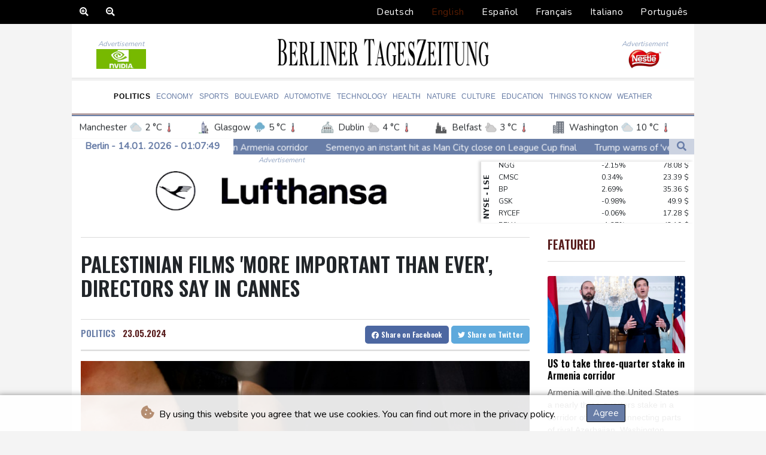

--- FILE ---
content_type: text/html; charset=UTF-8
request_url: https://www.berlinertageszeitung.de/en/Politics/421238-palestinian-films-more-important-than-ever-directors-say-in-cannes.html
body_size: 19308
content:
<!doctype html>
<html lang="en">
    <head>
        <meta charset="utf-8">
<meta name="viewport" content="width=device-width, initial-scale=1">
<meta name="robots" content="index, follow">

<title>Berliner Tageszeitung - Palestinian films &#039;more important than ever&#039;, directors say in Cannes</title>

<link rel="preconnect" href="//fonts.googleapis.com">
<link rel="preconnect" href="//fonts.gstatic.com" crossorigin>
<link rel="canonical" href="https://www.berlinertageszeitung.de/en/Politics/421238-palestinian-films-more-important-than-ever-directors-say-in-cannes.html">

<link rel="apple-touch-icon" sizes="180x180" href="/favicon/apple-touch-icon.png">
<link rel="icon" type="image/png" sizes="32x32" href="/favicon/favicon-32x32.png">
<link rel="icon" type="image/png" sizes="16x16" href="/favicon/favicon-16x16.png">
<link rel="manifest" href="/favicon/site.webmanifest">
<link rel="mask-icon" href="/favicon/safari-pinned-tab.svg" color="#5bbad5">
<link rel="shortcut icon" href="/favicon/favicon.ico">
<meta name="msapplication-TileColor" content="#da532c">
<meta name="msapplication-config" content="/favicon/browserconfig.xml">
<meta name="theme-color" content="#ffffff">
<script type="application/ld+json">
            {
                "@context":"https://schema.org",
                "@type":"WebSite",
                "name": "Berliner Tageszeitung",
                "alternateName":"Berliner Tageszeitung",
                "url": "https://www.berlinertageszeitung.de",
                "image": "https://www.berlinertageszeitung.de/img/images/btz-logo.png"
    }
</script>
                                    <meta name="twitter:card" content="summary_large_image"/>
    <meta name="twitter:site" content="@kmya_ss"/>
    <meta name="twitter:site:id" content="1514189379740344328"/>
<meta name="twitter:url" content="https://www.berlinertageszeitung.de/en/Politics/421238-palestinian-films-more-important-than-ever-directors-say-in-cannes.html"/>
<meta name="twitter:description" content="Veteran Palestinian film director Rashid Masharawi was abroad when the Gaza war broke out last year, so he decided to hand over the camera to other filmmakers still inside the besieged territory."/>
<meta name="twitter:title" content="Palestinian films &#039;more important than ever&#039;, directors say in Cannes"/>
<meta name="twitter:image" content="/media/shared/articles/95/0b/24/Palestinian-films--more-important-t-351141.jpg"/>
                        <meta name="keywords" content="France,film,Cannes,Israel,Palestinians,Gaza">
            <meta name="news_keywords" content="France,film,Cannes,Israel,Palestinians,Gaza">
            <meta name="title" content="Palestinian films &#039;more important than ever&#039;, directors say ...">
            <meta name="description" content="Several red carpet guests at Cannes have been wearing discreet pro-Palestinian badges...">
                <meta name="rights" content="© Berliner Tageszeitung 2026 - All rights reserved">
        <meta name="csrf-token" content="pm3Sxd6gMOQou0JBNdy5IT8X3t88jzKCnPRbNB5Q">
        <meta name="og:image" content="/media/shared/articles/95/0b/24/Palestinian-films--more-important-t-351141.jpg">
        <link rel="dns-prefetch" href="//fonts.gstatic.com">
        <link href="//fonts.googleapis.com/css?family=Nunito" rel="stylesheet">
        <link href="https://www.berlinertageszeitung.de/css/compiled/app.css?v=F26B2" rel="stylesheet">

                                        <script type="application/ld+json">
                        {
                            "@context": "https://schema.org",
                            "@type": "NewsArticle",
                            "headline": "Palestinian films 'more important than ever', directors say in Cannes",
                            "alternativeHeadline": "Veteran Palestinian film director Rashid Masharawi was abroad when the Gaza war broke out last year, so he decided to hand over the camera to other filmmakers still inside the besieged territory.",
                            "description": "Veteran Palestinian film director Rashid Masharawi was abroad when the Gaza war broke out last year, so he decided to hand over the camera to other filmmakers still inside the besieged territory.",
                            "mainEntityOfPage": "https://www.berlinertageszeitung.de/en/Politics/421238-palestinian-films-more-important-than-ever-directors-say-in-cannes.html",
                            "articleBody": "Veteran Palestinian film director Rashid Masharawi was abroad when the Gaza war broke out last year, so he decided to hand over the camera to other filmmakers still inside the besieged territory.\n\"They are the story\" of Masharawi's project, which he presented at the Cannes Film Festival in France, more than seven months after the conflict erupted.\"They were fighting to protect their lives, their families, to search for food, for wood to make a fire,\" said Masharawi The result is a collection of short films called \"Ground Zero\" recounting the Israeli bombardment of Gaza and ensuing humanitarian disaster from the perspective of civilians on the ground.In one, a mother displaced by the conflict plops her daughter in a large white bucket and, with a clean Turkish coffee pot, gently pours water over her to bathe her. In another, a man recounts his 24-hour ordeal under rubble after the building he was in collapsed.Masharawi directed the 20 teams in Gaza from abroad -- a process he described as \"very, very, very difficult\".\"Sometimes we needed to wait one week to 10 days just to be in contact with somebody, or just to have internet to upload material,\" said Masharawi, who was born in Gaza.At other times, teams were busy searching for a tent, finding insulin for a director's mother, or \"an ambulance to go and save some kids\".The films are part of several Palestinian tales screening at the festival, including Mehdi Fleifel's Athens-set refugee drama \"To A Land Unknown\".- 'Gatekeepers' -Palestinian militant group Hamas attacked Israel on October 7, resulting in the deaths of more than 1,170 people, mostly civilians, according to an AFP tally of Israeli official figures.The militants also took 252 hostages, 124 of whom remain in Gaza, including 37 the Israeli army says are dead.Israel's retaliatory offensive has killed more than 35,000 people in Gaza, mostly women and children, according to the Hamas-run territory's health ministry.Thousands of miles away from the conflict, Israel's pavilion in Cannes is promoting its filmmaking.Palestinian cinema does not have its own tent at the event, but Algeria has made space for its filmmakers at the other end of the international market in Cannes.\"Our narrative and storytelling is more important than ever,\" Norway-based Palestinian director Mohamed Jabaly said.He finished filming his latest project, \"Life is Beautiful\", just before the war started. A close friend who shot the last scene of the film has not survived the war.\"He was killed while waiting for food aid,\" said Jabaly.Munir Atallah, of US-based Watermelon Pictures, is hoping to bring the quirky family portrait to North American audiences, saying Palestinians have \"for too long been shut out by the gatekeepers of the industry\".One Palestinian who has already found viewers in the United States is Cherien Dabis, who made 2009 film \"Amreeka\" and co-directed hit Hulu series \"Ramy\".But the shooting of her latest film -- a historic epic -- was disrupted by the Gaza war. One of the crew on the ground in the occupied West Bank town of Ramallah, Ala Abu Ghoush, has responded by making a documentary about the stalled project, which they are calling \"Unmaking Of\".\"The film is really asking the question: What is the importance of doing films and art in this kind of situation, in this war?\" said Abu Ghoush.",
                            "datePublished": "2024-05-23 06:25:29",
                            "speakable": {
                                "@type": "SpeakableSpecification",
                                "cssSelector": ["headline", "articleBody"]
                            },
                            "image": {
                                "@type": "ImageObject",
                                "url": "/media/shared/articles/95/0b/24/Palestinian-films--more-important-t-351141.jpg",
                                "width": "950",
                                "height": "533",
                                "encodingFormat": "image/jpeg"
                            },
                            "author": [{
                                "url": "https://www.berlinertageszeitung.de",
                                "@type": "Organization",
                                "name": "Berliner Tageszeitung"
                            }],
                            "publisher": {
                                "@type": "Organization",
                                "name": "Berliner Tageszeitung",
                                "url": "https://www.berlinertageszeitung.de",
                                "logo": {
                                    "@type": "ImageObject",
                                    "url": "https://www.berlinertageszeitung.de/img/images/btz-logo.png",
                                    "width": 900,
                                    "height": 200
                                }
                            },
                            "keywords": "France,film,Cannes,Israel,Palestinians,Gaza"
                        }
                    </script>
                                        <link rel="stylesheet" href="https://www.berlinertageszeitung.de/css/compiled/front.css?v=F26B2">
    </head>
    <body class="front-area article-blade" onload=display_ct();>
        <div id="app">
                        <div class="js-cookie-consent cookie-consent cookie-alert">

    <span class="cookie-consent__message">
        <i class="fas fa-cookie-bite pr-1"></i>
        By using this website you agree that we use cookies. You can find out more in the privacy policy.
    </span>

    <button class="js-cookie-consent-agree cookie-consent__agree accept-cookies">
        Agree
    </button>

</div>

<script>
    (function () {
        "use strict";

        var cookieAlert = document.querySelector(".cookie-alert");
        var acceptCookies = document.querySelector(".accept-cookies");

        cookieAlert.offsetHeight; // Force browser to trigger reflow (https://stackoverflow.com/a/39451131)

        if (!getCookie("acceptCookies")) {
            cookieAlert.classList.add("show");
        }

        acceptCookies.addEventListener("click", function () {
            setCookie("acceptCookies", true, 60);
            cookieAlert.classList.remove("show");
        });
    })();

    // Cookie functions stolen from w3schools
    function setCookie(cname, cvalue, exdays) {
        var d = new Date();
        d.setTime(d.getTime() + (exdays * 24 * 60 * 60 * 1000));
        var expires = "expires=" + d.toUTCString();
        document.cookie = cname + "=" + cvalue + ";" + expires + ";path=/";
    }

    function getCookie(cname) {
        var name = cname + "=";
        var decodedCookie = decodeURIComponent(document.cookie);
        var ca = decodedCookie.split(';');
        for (var i = 0; i < ca.length; i++) {
            var c = ca[i];
            while (c.charAt(0) === ' ') {
                c = c.substring(1);
            }
            if (c.indexOf(name) === 0) {
                return c.substring(name.length, c.length);
            }
        }
        return "";
    }
</script>


    <script>

        window.laravelCookieConsent = (function () {

            const COOKIE_VALUE = 1;
            const COOKIE_DOMAIN = 'www.berlinertageszeitung.de';

            function consentWithCookies() {
                setCookie('laravel_cookie_consent', COOKIE_VALUE, 7300);
                hideCookieDialog();
            }

            function cookieExists(name) {
                return (document.cookie.split('; ').indexOf(name + '=' + COOKIE_VALUE) !== -1);
            }

            function hideCookieDialog() {
                const dialogs = document.getElementsByClassName('js-cookie-consent');

                for (let i = 0; i < dialogs.length; ++i) {
                    dialogs[i].style.display = 'none';
                }
            }

            function setCookie(name, value, expirationInDays) {
                const date = new Date();
                date.setTime(date.getTime() + (expirationInDays * 24 * 60 * 60 * 1000));
                document.cookie = name + '=' + value
                    + ';expires=' + date.toUTCString()
                    + ';domain=' + COOKIE_DOMAIN
                    + ';path=/'
                    + ';samesite=lax';
            }

            if (cookieExists('laravel_cookie_consent')) {
                hideCookieDialog();
            }

            const buttons = document.getElementsByClassName('js-cookie-consent-agree');

            for (let i = 0; i < buttons.length; ++i) {
                buttons[i].addEventListener('click', consentWithCookies);
            }

            return {
                consentWithCookies: consentWithCookies,
                hideCookieDialog: hideCookieDialog
            };
        })();
    </script>

            <div id="lang-bar" class="top-bar main-header">

                <div class="lang-switcher-wrapper switch white-container">
        <div class="b-zoom" id="Zoom">
            <a class="btn zoom"><i class="fas fa-search-plus"></i></a>
            <a class="btn zoomOut"><i class="fas fa-search-minus" ></i></a>
        </div>
        <button class="lang-switcher" type="button" >
                            <span  data-toggle="modal" data-target="#languageModal" onclick="autoCloseModal(this);"  data-language="de" class=""> Deutsch </span>
                            <span  data-language="en" class=" pulsate red "> English </span>
                            <span  data-toggle="modal" data-target="#languageModal" onclick="autoCloseModal(this);"  data-language="es" class=""> Español </span>
                            <span  data-toggle="modal" data-target="#languageModal" onclick="autoCloseModal(this);"  data-language="fr" class=""> Français </span>
                            <span  data-toggle="modal" data-target="#languageModal" onclick="autoCloseModal(this);"  data-language="it" class=""> Italiano </span>
                            <span  data-toggle="modal" data-target="#languageModal" onclick="autoCloseModal(this);"  data-language="pt" class=""> Português </span>
                    </button>
    </div>
    <div data-nosnippet class="modal hide" id="languageModal">
                <div class="row" id="content-page">
                    <div class="modal-spinner d-none">
                        <div class="flexbox-modal">
                            <div>
                                <div class="hm-spinner"></div>
                            </div>
                        </div>

                    </div>
                    <div class="card col-xl-6 col-lg-9 col-md-10 col-sm-12 m-auto">
                        <button type="button" class="close close-modal-cookie cookie_resp"  data-dismiss="modal" aria-label="Close">
                            <span aria-hidden="true">&times;</span>
                        </button>
                        <div class="title-text-dark">Choose a language</div>
                        <div class="autoclose-modal d-none"><span class="autoclose-modal-text">Automatically close in</span> : <span class="autoclose-modal-timer" data-close-in="3">3</span></div>
                        <div class="row box">
                                                                                                <div class="padd col-xl-6 col-md-6 col-sm-6 col-xs-12">
                                        <p class="title-lang">Wie gewohnt mit Werbung lesen</p>
                                        <p class="intro-text-article">Nutzen Sie <b> Berliner Tageszeitung </b> mit personalisierter Werbung, Werbetracking, Nutzungsanalyse und externen Multimedia-Inhalten. Details zu Cookies und Verarbeitungszwecken sowie zu Ihrer jederzeitigen Widerrufsmöglichkeit finden Sie unten, im Cookie-Manager sowie in unserer Datenschutzerklärung.</p>
                                        <a class="btn language_selector cookie_resp "
                                           href="javascript:void(0);" rel="nofollow"
                                           data-language="de"


                                           data-url="https://www.berlinertageszeitung.de"
                                        > Deutsch </a>
                                    </div>
                                                                    <div class="padd col-xl-6 col-md-6 col-sm-6 col-xs-12">
                                        <p class="title-lang">Read as usual with advertising</p>
                                        <p class="intro-text-article">Use <b> Berliner Tageszeitung </b>  with personalised advertising, ad tracking, usage analysis and external multimedia content. Details on cookies and processing purposes as well as your revocation option at any time can be found below, in the cookie manager as well as in our privacy policy.</p>
                                        <a class="btn language_selector cookie_resp  active-lang "
                                           href="javascript:void(0);" rel="nofollow"
                                           data-language="en"


                                           data-url="https://www.berlinertageszeitung.de/en"
                                        > English </a>
                                    </div>
                                                                    <div class="padd col-xl-6 col-md-6 col-sm-6 col-xs-12">
                                        <p class="title-lang">Lea como siempre con publicidad</p>
                                        <p class="intro-text-article">Utilizar <b> Berliner Tageszeitung </b> con publicidad personalizada, seguimiento de anuncios, análisis de uso y contenido multimedia externo. Los detalles sobre las cookies y los propósitos de procesamiento, así como su opción de revocación en cualquier momento, se pueden encontrar a continuación, en el gestor de cookies, así como en nuestra política de privacidad.</p>
                                        <a class="btn language_selector cookie_resp "
                                           href="javascript:void(0);" rel="nofollow"
                                           data-language="es"


                                           data-url="https://www.berlinertageszeitung.de/es"
                                        > Español </a>
                                    </div>
                                                                    <div class="padd col-xl-6 col-md-6 col-sm-6 col-xs-12">
                                        <p class="title-lang">Lire comme d'habitude avec de la publicité</p>
                                        <p class="intro-text-article">Utilisez le <b> Berliner Tageszeitung </b> avec des publicités personnalisées, un suivi publicitaire, une analyse de l'utilisation et des contenus multimédias externes. Vous trouverez des détails sur les cookies et les objectifs de traitement ainsi que sur votre possibilité de révocation à tout moment ci-dessous, dans le gestionnaire de cookies ainsi que dans notre déclaration de protection des données.</p>
                                        <a class="btn language_selector cookie_resp "
                                           href="javascript:void(0);" rel="nofollow"
                                           data-language="fr"


                                           data-url="https://www.berlinertageszeitung.de/fr"
                                        > Français </a>
                                    </div>
                                                                    <div class="padd col-xl-6 col-md-6 col-sm-6 col-xs-12">
                                        <p class="title-lang">Leggere come sempre con la pubblicità</p>
                                        <p class="intro-text-article">Utilizzare <b> Berliner Tageszeitung </b> con pubblicità personalizzata, tracciamento degli annunci, analisi dell'utilizzo e contenuti multimediali esterni. I dettagli sui cookie e sulle finalità di elaborazione, nonché la possibilità di revocarli in qualsiasi momento, sono riportati di seguito nel Cookie Manager e nella nostra Informativa sulla privacy.</p>
                                        <a class="btn language_selector cookie_resp "
                                           href="javascript:void(0);" rel="nofollow"
                                           data-language="it"


                                           data-url="https://www.berlinertageszeitung.de/it"
                                        > Italiano </a>
                                    </div>
                                                                    <div class="padd col-xl-6 col-md-6 col-sm-6 col-xs-12">
                                        <p class="title-lang">Ler como de costume com publicidade</p>
                                        <p class="intro-text-article">Utilizar o <b> Berliner Tageszeitung </b> com publicidade personalizada, rastreio de anúncios, análise de utilização e conteúdo multimédia externo. Detalhes sobre cookies e fins de processamento, bem como a sua opção de revogação em qualquer altura, podem ser encontrados abaixo, no Gestor de Cookies, bem como na nossa Política de Privacidade.</p>
                                        <a class="btn language_selector cookie_resp "
                                           href="javascript:void(0);" rel="nofollow"
                                           data-language="pt"


                                           data-url="https://www.berlinertageszeitung.de/pt"
                                        > Português </a>
                                    </div>
                                                                            </div>
            </div>
        </div>

    </div>


            </div>
            <div id="page-container">
                <div id="content-wrap">
                    <h1>Berliner Tageszeitung - Palestinian films &#039;more important than ever&#039;, directors say in Cannes</h1>
                    <header id="header" class="white-container">
    <div class="header-top">
        <div class="logo-container text-center">
            <div itemscope itemtype="https://schema.org/AdvertiserContentArticle" class="partner text-center" data-position="topLeft" for-blade="article-blade"></div>
            <a class="logo-a" href="https://www.berlinertageszeitung.de/en">
                <img class="logo-img" src="https://www.berlinertageszeitung.de/img/images/btz-logo.png" alt="Berliner Tageszeitung">
            </a>
            <div itemscope itemtype="https://schema.org/AdvertiserContentArticle" class="partner text-center partner-right" data-position="topRight" for-blade="article-blade"></div>
        </div>
    </div>
    <div class="hr">
        <hr class="thick mb-hr hr-bg-f4">
        <hr class="thin hr-bg-f4">
    </div>
    <nav class="navbar navbar-expand-lg ">
        <button class="navbar-toggler" type="button" data-toggle="collapse" data-target="#navbarNavDropdown" aria-controls="navbarNavDropdown" aria-expanded="false" aria-label="Toggle navigation">
            <img src="https://www.berlinertageszeitung.de/img/svg/menu.svg" class="menu-bars" alt="Menu">
        </button>
        <div class="navbar-collapse collapse justify-content-center" id="navbarNavDropdown">
            <ul class="navbar-nav row align-items-center">
                                                            <li class="nav-item pad  active_tab ">
                                                            <a href="https://www.berlinertageszeitung.de/en/Politics.html" aria-current="page" class="nav-link text-uppercase " >Politics</a>
                                                    </li>
                                            <li class="nav-item pad ">
                                                            <a href="https://www.berlinertageszeitung.de/en/Economy.html" aria-current="page" class="nav-link text-uppercase " >Economy</a>
                                                    </li>
                                            <li class="nav-item pad ">
                                                            <a href="https://www.berlinertageszeitung.de/en/Sports.html" aria-current="page" class="nav-link text-uppercase " >Sports</a>
                                                    </li>
                                            <li class="nav-item pad ">
                                                            <a href="https://www.berlinertageszeitung.de/en/Boulevard.html" aria-current="page" class="nav-link text-uppercase " >Boulevard</a>
                                                    </li>
                                            <li class="nav-item pad ">
                                                            <a href="https://www.berlinertageszeitung.de/en/Automotive.html" aria-current="page" class="nav-link text-uppercase " >Automotive</a>
                                                    </li>
                                            <li class="nav-item pad ">
                                                            <a href="https://www.berlinertageszeitung.de/en/Technology.html" aria-current="page" class="nav-link text-uppercase " >Technology</a>
                                                    </li>
                                            <li class="nav-item pad ">
                                                            <a href="https://www.berlinertageszeitung.de/en/Health.html" aria-current="page" class="nav-link text-uppercase " >Health</a>
                                                    </li>
                                            <li class="nav-item pad ">
                                                            <a href="https://www.berlinertageszeitung.de/en/Nature.html" aria-current="page" class="nav-link text-uppercase " >Nature</a>
                                                    </li>
                                            <li class="nav-item pad ">
                                                            <a href="https://www.berlinertageszeitung.de/en/Culture.html" aria-current="page" class="nav-link text-uppercase " >Culture</a>
                                                    </li>
                                            <li class="nav-item pad ">
                                                            <a href="https://www.berlinertageszeitung.de/en/Education.html" aria-current="page" class="nav-link text-uppercase " >Education</a>
                                                    </li>
                                            <li class="nav-item pad ">
                                                            <a href="https://www.berlinertageszeitung.de/en/ThingsToKnow.html" aria-current="page" class="nav-link text-uppercase " >Things to know</a>
                                                    </li>
                                            <li class="nav-item pad ">
                                                            <a href="https://www.berlinertageszeitung.de/en/Weather.html" aria-current="page" class="nav-link text-uppercase " >Weather</a>
                                                    </li>
                                    


            </ul>
        </div>
    </nav>
    <div class="hr">
        <hr class="thin mb-hr">
        <hr class="thick">
    </div>
    <div class="weatherTicker">
    <ul class="list">
                    <li class="listitem">
                <a href="https://www.berlinertageszeitung.de/en/Clima.html">
                    <span class="px-2 d-flex align-items-center">
                        <img class="widget-city-icon pr-2" height="20px" src="/img/weather/cities/brandenburg-gate.svg" alt=City icon/> London
                        <img class="widget-weather-icon px-1" width="30px" src="/img/weather/icons/cloudy.svg" alt=Weather icon/> 6 °C
                        <img class="widget-thermo-icon px-1" height="15px" src="https://www.berlinertageszeitung.de/img/weather/cities/thermometer.svg" alt=Icon for temperatures/>
                    </span>
                </a>
            </li>
                    <li class="listitem">
                <a href="https://www.berlinertageszeitung.de/en/Clima.html">
                    <span class="px-2 d-flex align-items-center">
                        <img class="widget-city-icon pr-2" height="20px" src="/img/weather/cities/lighthouse-germany.svg" alt=City icon/> Manchester
                        <img class="widget-weather-icon px-1" width="30px" src="/img/weather/icons/cloudy.svg" alt=Weather icon/> 2 °C
                        <img class="widget-thermo-icon px-1" height="15px" src="https://www.berlinertageszeitung.de/img/weather/cities/thermometer.svg" alt=Icon for temperatures/>
                    </span>
                </a>
            </li>
                    <li class="listitem">
                <a href="https://www.berlinertageszeitung.de/en/Clima.html">
                    <span class="px-2 d-flex align-items-center">
                        <img class="widget-city-icon pr-2" height="20px" src="/img/weather/cities/city-towers.svg" alt=City icon/> Glasgow
                        <img class="widget-weather-icon px-1" width="30px" src="/img/weather/icons/drizzle.svg" alt=Weather icon/> 5 °C
                        <img class="widget-thermo-icon px-1" height="15px" src="https://www.berlinertageszeitung.de/img/weather/cities/thermometer.svg" alt=Icon for temperatures/>
                    </span>
                </a>
            </li>
                    <li class="listitem">
                <a href="https://www.berlinertageszeitung.de/en/Clima.html">
                    <span class="px-2 d-flex align-items-center">
                        <img class="widget-city-icon pr-2" height="20px" src="/img/weather/cities/city-hall.svg" alt=City icon/> Dublin
                        <img class="widget-weather-icon px-1" width="30px" src="/img/weather/icons/partly-cloudy-night.svg" alt=Weather icon/> 4 °C
                        <img class="widget-thermo-icon px-1" height="15px" src="https://www.berlinertageszeitung.de/img/weather/cities/thermometer.svg" alt=Icon for temperatures/>
                    </span>
                </a>
            </li>
                    <li class="listitem">
                <a href="https://www.berlinertageszeitung.de/en/Clima.html">
                    <span class="px-2 d-flex align-items-center">
                        <img class="widget-city-icon pr-2" height="20px" src="/img/weather/cities/city-at-night.svg" alt=City icon/> Belfast
                        <img class="widget-weather-icon px-1" width="30px" src="/img/weather/icons/partly-cloudy-night.svg" alt=Weather icon/> 3 °C
                        <img class="widget-thermo-icon px-1" height="15px" src="https://www.berlinertageszeitung.de/img/weather/cities/thermometer.svg" alt=Icon for temperatures/>
                    </span>
                </a>
            </li>
                    <li class="listitem">
                <a href="https://www.berlinertageszeitung.de/en/Clima.html">
                    <span class="px-2 d-flex align-items-center">
                        <img class="widget-city-icon pr-2" height="20px" src="/img/weather/cities/office-city.svg" alt=City icon/> Washington
                        <img class="widget-weather-icon px-1" width="30px" src="/img/weather/icons/cloudy.svg" alt=Weather icon/> 10 °C
                        <img class="widget-thermo-icon px-1" height="15px" src="https://www.berlinertageszeitung.de/img/weather/cities/thermometer.svg" alt=Icon for temperatures/>
                    </span>
                </a>
            </li>
                    <li class="listitem">
                <a href="https://www.berlinertageszeitung.de/en/Clima.html">
                    <span class="px-2 d-flex align-items-center">
                        <img class="widget-city-icon pr-2" height="20px" src="/img/weather/cities/skyscraper-city.svg" alt=City icon/> Denver
                        <img class="widget-weather-icon px-1" width="30px" src="/img/weather/icons/cloudy.svg" alt=Weather icon/> 13 °C
                        <img class="widget-thermo-icon px-1" height="15px" src="https://www.berlinertageszeitung.de/img/weather/cities/thermometer.svg" alt=Icon for temperatures/>
                    </span>
                </a>
            </li>
                    <li class="listitem">
                <a href="https://www.berlinertageszeitung.de/en/Clima.html">
                    <span class="px-2 d-flex align-items-center">
                        <img class="widget-city-icon pr-2" height="20px" src="/img/weather/cities/city-buildings.svg" alt=City icon/> Atlanta
                        <img class="widget-weather-icon px-1" width="30px" src="/img/weather/icons/moon.svg" alt=Weather icon/> 12 °C
                        <img class="widget-thermo-icon px-1" height="15px" src="https://www.berlinertageszeitung.de/img/weather/cities/thermometer.svg" alt=Icon for temperatures/>
                    </span>
                </a>
            </li>
                    <li class="listitem">
                <a href="https://www.berlinertageszeitung.de/en/Clima.html">
                    <span class="px-2 d-flex align-items-center">
                        <img class="widget-city-icon pr-2" height="20px" src="/img/weather/cities/city-hall-2.svg" alt=City icon/> Dallas
                        <img class="widget-weather-icon px-1" width="30px" src="/img/weather/icons/fog.svg" alt=Weather icon/> 16 °C
                        <img class="widget-thermo-icon px-1" height="15px" src="https://www.berlinertageszeitung.de/img/weather/cities/thermometer.svg" alt=Icon for temperatures/>
                    </span>
                </a>
            </li>
                    <li class="listitem">
                <a href="https://www.berlinertageszeitung.de/en/Clima.html">
                    <span class="px-2 d-flex align-items-center">
                        <img class="widget-city-icon pr-2" height="20px" src="/img/weather/cities/modern-city.svg" alt=City icon/> Houston Texas
                        <img class="widget-weather-icon px-1" width="30px" src="/img/weather/icons/cloudy.svg" alt=Weather icon/> 11 °C
                        <img class="widget-thermo-icon px-1" height="15px" src="https://www.berlinertageszeitung.de/img/weather/cities/thermometer.svg" alt=Icon for temperatures/>
                    </span>
                </a>
            </li>
                    <li class="listitem">
                <a href="https://www.berlinertageszeitung.de/en/Clima.html">
                    <span class="px-2 d-flex align-items-center">
                        <img class="widget-city-icon pr-2" height="20px" src="/img/weather/cities/city.svg" alt=City icon/> New Orleans
                        <img class="widget-weather-icon px-1" width="30px" src="/img/weather/icons/partly-cloudy-night.svg" alt=Weather icon/> 13 °C
                        <img class="widget-thermo-icon px-1" height="15px" src="https://www.berlinertageszeitung.de/img/weather/cities/thermometer.svg" alt=Icon for temperatures/>
                    </span>
                </a>
            </li>
                    <li class="listitem">
                <a href="https://www.berlinertageszeitung.de/en/Clima.html">
                    <span class="px-2 d-flex align-items-center">
                        <img class="widget-city-icon pr-2" height="20px" src="/img/weather/cities/skyscraper.svg" alt=City icon/> El Paso
                        <img class="widget-weather-icon px-1" width="30px" src="/img/weather/icons/partly-cloudy-day.svg" alt=Weather icon/> 16 °C
                        <img class="widget-thermo-icon px-1" height="15px" src="https://www.berlinertageszeitung.de/img/weather/cities/thermometer.svg" alt=Icon for temperatures/>
                    </span>
                </a>
            </li>
                    <li class="listitem">
                <a href="https://www.berlinertageszeitung.de/en/Clima.html">
                    <span class="px-2 d-flex align-items-center">
                        <img class="widget-city-icon pr-2" height="20px" src="/img/weather/cities/skyscrapers.svg" alt=City icon/> Phoenix
                        <img class="widget-weather-icon px-1" width="30px" src="/img/weather/icons/sun.svg" alt=Weather icon/> 23 °C
                        <img class="widget-thermo-icon px-1" height="15px" src="https://www.berlinertageszeitung.de/img/weather/cities/thermometer.svg" alt=Icon for temperatures/>
                    </span>
                </a>
            </li>
                    <li class="listitem">
                <a href="https://www.berlinertageszeitung.de/en/Clima.html">
                    <span class="px-2 d-flex align-items-center">
                        <img class="widget-city-icon pr-2" height="20px" src="/img/weather/cities/big-skyscrapers.svg" alt=City icon/> Los Angeles
                        <img class="widget-weather-icon px-1" width="30px" src="/img/weather/icons/sun.svg" alt=Weather icon/> 26 °C
                        <img class="widget-thermo-icon px-1" height="15px" src="https://www.berlinertageszeitung.de/img/weather/cities/thermometer.svg" alt=Icon for temperatures/>
                    </span>
                </a>
            </li>
                    <li class="listitem">
                <a href="https://www.berlinertageszeitung.de/en/Clima.html">
                    <span class="px-2 d-flex align-items-center">
                        <img class="widget-city-icon pr-2" height="20px" src="/img/weather/cities/brandenburg-gate.svg" alt=City icon/> San Diego
                        <img class="widget-weather-icon px-1" width="30px" src="/img/weather/icons/fog.svg" alt=Weather icon/> 23 °C
                        <img class="widget-thermo-icon px-1" height="15px" src="https://www.berlinertageszeitung.de/img/weather/cities/thermometer.svg" alt=Icon for temperatures/>
                    </span>
                </a>
            </li>
                    <li class="listitem">
                <a href="https://www.berlinertageszeitung.de/en/Clima.html">
                    <span class="px-2 d-flex align-items-center">
                        <img class="widget-city-icon pr-2" height="20px" src="/img/weather/cities/lighthouse-germany.svg" alt=City icon/> San Francisco
                        <img class="widget-weather-icon px-1" width="30px" src="/img/weather/icons/sun.svg" alt=Weather icon/> 18 °C
                        <img class="widget-thermo-icon px-1" height="15px" src="https://www.berlinertageszeitung.de/img/weather/cities/thermometer.svg" alt=Icon for temperatures/>
                    </span>
                </a>
            </li>
                    <li class="listitem">
                <a href="https://www.berlinertageszeitung.de/en/Clima.html">
                    <span class="px-2 d-flex align-items-center">
                        <img class="widget-city-icon pr-2" height="20px" src="/img/weather/cities/city-towers.svg" alt=City icon/> Chicago
                        <img class="widget-weather-icon px-1" width="30px" src="/img/weather/icons/partly-cloudy-night.svg" alt=Weather icon/> 8 °C
                        <img class="widget-thermo-icon px-1" height="15px" src="https://www.berlinertageszeitung.de/img/weather/cities/thermometer.svg" alt=Icon for temperatures/>
                    </span>
                </a>
            </li>
                    <li class="listitem">
                <a href="https://www.berlinertageszeitung.de/en/Clima.html">
                    <span class="px-2 d-flex align-items-center">
                        <img class="widget-city-icon pr-2" height="20px" src="/img/weather/cities/city-hall.svg" alt=City icon/> Minneapolis
                        <img class="widget-weather-icon px-1" width="30px" src="/img/weather/icons/cloudy.svg" alt=Weather icon/> 4 °C
                        <img class="widget-thermo-icon px-1" height="15px" src="https://www.berlinertageszeitung.de/img/weather/cities/thermometer.svg" alt=Icon for temperatures/>
                    </span>
                </a>
            </li>
                    <li class="listitem">
                <a href="https://www.berlinertageszeitung.de/en/Clima.html">
                    <span class="px-2 d-flex align-items-center">
                        <img class="widget-city-icon pr-2" height="20px" src="/img/weather/cities/city-at-night.svg" alt=City icon/> Seattle
                        <img class="widget-weather-icon px-1" width="30px" src="/img/weather/icons/cloudy.svg" alt=Weather icon/> 13 °C
                        <img class="widget-thermo-icon px-1" height="15px" src="https://www.berlinertageszeitung.de/img/weather/cities/thermometer.svg" alt=Icon for temperatures/>
                    </span>
                </a>
            </li>
                    <li class="listitem">
                <a href="https://www.berlinertageszeitung.de/en/Clima.html">
                    <span class="px-2 d-flex align-items-center">
                        <img class="widget-city-icon pr-2" height="20px" src="/img/weather/cities/office-city.svg" alt=City icon/> Portland
                        <img class="widget-weather-icon px-1" width="30px" src="/img/weather/icons/partly-cloudy-day.svg" alt=Weather icon/> 12 °C
                        <img class="widget-thermo-icon px-1" height="15px" src="https://www.berlinertageszeitung.de/img/weather/cities/thermometer.svg" alt=Icon for temperatures/>
                    </span>
                </a>
            </li>
                    <li class="listitem">
                <a href="https://www.berlinertageszeitung.de/en/Clima.html">
                    <span class="px-2 d-flex align-items-center">
                        <img class="widget-city-icon pr-2" height="20px" src="/img/weather/cities/skyscraper-city.svg" alt=City icon/> Salt Lake City
                        <img class="widget-weather-icon px-1" width="30px" src="/img/weather/icons/cloudy.svg" alt=Weather icon/> 6 °C
                        <img class="widget-thermo-icon px-1" height="15px" src="https://www.berlinertageszeitung.de/img/weather/cities/thermometer.svg" alt=Icon for temperatures/>
                    </span>
                </a>
            </li>
                    <li class="listitem">
                <a href="https://www.berlinertageszeitung.de/en/Clima.html">
                    <span class="px-2 d-flex align-items-center">
                        <img class="widget-city-icon pr-2" height="20px" src="/img/weather/cities/city-buildings.svg" alt=City icon/> Las Vegas
                        <img class="widget-weather-icon px-1" width="30px" src="/img/weather/icons/sun.svg" alt=Weather icon/> 20 °C
                        <img class="widget-thermo-icon px-1" height="15px" src="https://www.berlinertageszeitung.de/img/weather/cities/thermometer.svg" alt=Icon for temperatures/>
                    </span>
                </a>
            </li>
                    <li class="listitem">
                <a href="https://www.berlinertageszeitung.de/en/Clima.html">
                    <span class="px-2 d-flex align-items-center">
                        <img class="widget-city-icon pr-2" height="20px" src="/img/weather/cities/city-hall-2.svg" alt=City icon/> Miami
                        <img class="widget-weather-icon px-1" width="30px" src="/img/weather/icons/cloudy.svg" alt=Weather icon/> 21 °C
                        <img class="widget-thermo-icon px-1" height="15px" src="https://www.berlinertageszeitung.de/img/weather/cities/thermometer.svg" alt=Icon for temperatures/>
                    </span>
                </a>
            </li>
                    <li class="listitem">
                <a href="https://www.berlinertageszeitung.de/en/Clima.html">
                    <span class="px-2 d-flex align-items-center">
                        <img class="widget-city-icon pr-2" height="20px" src="/img/weather/cities/modern-city.svg" alt=City icon/> Jacksonville
                        <img class="widget-weather-icon px-1" width="30px" src="/img/weather/icons/cloudy.svg" alt=Weather icon/> 15 °C
                        <img class="widget-thermo-icon px-1" height="15px" src="https://www.berlinertageszeitung.de/img/weather/cities/thermometer.svg" alt=Icon for temperatures/>
                    </span>
                </a>
            </li>
                    <li class="listitem">
                <a href="https://www.berlinertageszeitung.de/en/Clima.html">
                    <span class="px-2 d-flex align-items-center">
                        <img class="widget-city-icon pr-2" height="20px" src="/img/weather/cities/city.svg" alt=City icon/> San Antonio
                        <img class="widget-weather-icon px-1" width="30px" src="/img/weather/icons/cloudy.svg" alt=Weather icon/> 16 °C
                        <img class="widget-thermo-icon px-1" height="15px" src="https://www.berlinertageszeitung.de/img/weather/cities/thermometer.svg" alt=Icon for temperatures/>
                    </span>
                </a>
            </li>
                    <li class="listitem">
                <a href="https://www.berlinertageszeitung.de/en/Clima.html">
                    <span class="px-2 d-flex align-items-center">
                        <img class="widget-city-icon pr-2" height="20px" src="/img/weather/cities/skyscraper.svg" alt=City icon/> Bermuda
                        <img class="widget-weather-icon px-1" width="30px" src="/img/weather/icons/cloudy.svg" alt=Weather icon/> 17 °C
                        <img class="widget-thermo-icon px-1" height="15px" src="https://www.berlinertageszeitung.de/img/weather/cities/thermometer.svg" alt=Icon for temperatures/>
                    </span>
                </a>
            </li>
                    <li class="listitem">
                <a href="https://www.berlinertageszeitung.de/en/Clima.html">
                    <span class="px-2 d-flex align-items-center">
                        <img class="widget-city-icon pr-2" height="20px" src="/img/weather/cities/skyscrapers.svg" alt=City icon/> Nassau
                        <img class="widget-weather-icon px-1" width="30px" src="/img/weather/icons/rain-showers-night.svg" alt=Weather icon/> 6 °C
                        <img class="widget-thermo-icon px-1" height="15px" src="https://www.berlinertageszeitung.de/img/weather/cities/thermometer.svg" alt=Icon for temperatures/>
                    </span>
                </a>
            </li>
                    <li class="listitem">
                <a href="https://www.berlinertageszeitung.de/en/Clima.html">
                    <span class="px-2 d-flex align-items-center">
                        <img class="widget-city-icon pr-2" height="20px" src="/img/weather/cities/big-skyscrapers.svg" alt=City icon/> Iqaluit
                        <img class="widget-weather-icon px-1" width="30px" src="/img/weather/icons/snowflake.svg" alt=Weather icon/> -12 °C
                        <img class="widget-thermo-icon px-1" height="15px" src="https://www.berlinertageszeitung.de/img/weather/cities/thermometer.svg" alt=Icon for temperatures/>
                    </span>
                </a>
            </li>
                    <li class="listitem">
                <a href="https://www.berlinertageszeitung.de/en/Clima.html">
                    <span class="px-2 d-flex align-items-center">
                        <img class="widget-city-icon pr-2" height="20px" src="/img/weather/cities/skyscraper-city.svg" alt=City icon/> Yellowknife
                        <img class="widget-weather-icon px-1" width="30px" src="/img/weather/icons/snow-night.svg" alt=Weather icon/> -17 °C
                        <img class="widget-thermo-icon px-1" height="15px" src="https://www.berlinertageszeitung.de/img/weather/cities/thermometer.svg" alt=Icon for temperatures/>
                    </span>
                </a>
            </li>
                    <li class="listitem">
                <a href="https://www.berlinertageszeitung.de/en/Clima.html">
                    <span class="px-2 d-flex align-items-center">
                        <img class="widget-city-icon pr-2" height="20px" src="/img/weather/cities/city-buildings.svg" alt=City icon/> Anchorage
                        <img class="widget-weather-icon px-1" width="30px" src="/img/weather/icons/snowflake.svg" alt=Weather icon/> -15 °C
                        <img class="widget-thermo-icon px-1" height="15px" src="https://www.berlinertageszeitung.de/img/weather/cities/thermometer.svg" alt=Icon for temperatures/>
                    </span>
                </a>
            </li>
                    <li class="listitem">
                <a href="https://www.berlinertageszeitung.de/en/Clima.html">
                    <span class="px-2 d-flex align-items-center">
                        <img class="widget-city-icon pr-2" height="20px" src="/img/weather/cities/city-hall-2.svg" alt=City icon/> Fairbanks
                        <img class="widget-weather-icon px-1" width="30px" src="/img/weather/icons/snowflake.svg" alt=Weather icon/> -35 °C
                        <img class="widget-thermo-icon px-1" height="15px" src="https://www.berlinertageszeitung.de/img/weather/cities/thermometer.svg" alt=Icon for temperatures/>
                    </span>
                </a>
            </li>
                    <li class="listitem">
                <a href="https://www.berlinertageszeitung.de/en/Clima.html">
                    <span class="px-2 d-flex align-items-center">
                        <img class="widget-city-icon pr-2" height="20px" src="/img/weather/cities/modern-city.svg" alt=City icon/> Barrow
                        <img class="widget-weather-icon px-1" width="30px" src="/img/weather/icons/fog.svg" alt=Weather icon/> -32 °C
                        <img class="widget-thermo-icon px-1" height="15px" src="https://www.berlinertageszeitung.de/img/weather/cities/thermometer.svg" alt=Icon for temperatures/>
                    </span>
                </a>
            </li>
                    <li class="listitem">
                <a href="https://www.berlinertageszeitung.de/en/Clima.html">
                    <span class="px-2 d-flex align-items-center">
                        <img class="widget-city-icon pr-2" height="20px" src="/img/weather/cities/city.svg" alt=City icon/> Calgary
                        <img class="widget-weather-icon px-1" width="30px" src="/img/weather/icons/cloudy.svg" alt=Weather icon/> 10 °C
                        <img class="widget-thermo-icon px-1" height="15px" src="https://www.berlinertageszeitung.de/img/weather/cities/thermometer.svg" alt=Icon for temperatures/>
                    </span>
                </a>
            </li>
                    <li class="listitem">
                <a href="https://www.berlinertageszeitung.de/en/Clima.html">
                    <span class="px-2 d-flex align-items-center">
                        <img class="widget-city-icon pr-2" height="20px" src="/img/weather/cities/skyscraper.svg" alt=City icon/> Edmonton
                        <img class="widget-weather-icon px-1" width="30px" src="/img/weather/icons/cloudy.svg" alt=Weather icon/> 12 °C
                        <img class="widget-thermo-icon px-1" height="15px" src="https://www.berlinertageszeitung.de/img/weather/cities/thermometer.svg" alt=Icon for temperatures/>
                    </span>
                </a>
            </li>
                    <li class="listitem">
                <a href="https://www.berlinertageszeitung.de/en/Clima.html">
                    <span class="px-2 d-flex align-items-center">
                        <img class="widget-city-icon pr-2" height="20px" src="/img/weather/cities/skyscrapers.svg" alt=City icon/> Winnipeg
                        <img class="widget-weather-icon px-1" width="30px" src="/img/weather/icons/cloudy.svg" alt=Weather icon/> -11 °C
                        <img class="widget-thermo-icon px-1" height="15px" src="https://www.berlinertageszeitung.de/img/weather/cities/thermometer.svg" alt=Icon for temperatures/>
                    </span>
                </a>
            </li>
                    <li class="listitem">
                <a href="https://www.berlinertageszeitung.de/en/Clima.html">
                    <span class="px-2 d-flex align-items-center">
                        <img class="widget-city-icon pr-2" height="20px" src="/img/weather/cities/big-skyscrapers.svg" alt=City icon/> Goose Bay
                        <img class="widget-weather-icon px-1" width="30px" src="/img/weather/icons/cloudy.svg" alt=Weather icon/> 4 °C
                        <img class="widget-thermo-icon px-1" height="15px" src="https://www.berlinertageszeitung.de/img/weather/cities/thermometer.svg" alt=Icon for temperatures/>
                    </span>
                </a>
            </li>
                    <li class="listitem">
                <a href="https://www.berlinertageszeitung.de/en/Clima.html">
                    <span class="px-2 d-flex align-items-center">
                        <img class="widget-city-icon pr-2" height="20px" src="/img/weather/cities/skyscraper.svg" alt=City icon/> Halifax
                        <img class="widget-weather-icon px-1" width="30px" src="/img/weather/icons/moon.svg" alt=Weather icon/> 3 °C
                        <img class="widget-thermo-icon px-1" height="15px" src="https://www.berlinertageszeitung.de/img/weather/cities/thermometer.svg" alt=Icon for temperatures/>
                    </span>
                </a>
            </li>
                    <li class="listitem">
                <a href="https://www.berlinertageszeitung.de/en/Clima.html">
                    <span class="px-2 d-flex align-items-center">
                        <img class="widget-city-icon pr-2" height="20px" src="/img/weather/cities/skyscrapers.svg" alt=City icon/> Boston
                        <img class="widget-weather-icon px-1" width="30px" src="/img/weather/icons/cloudy.svg" alt=Weather icon/> 4 °C
                        <img class="widget-thermo-icon px-1" height="15px" src="https://www.berlinertageszeitung.de/img/weather/cities/thermometer.svg" alt=Icon for temperatures/>
                    </span>
                </a>
            </li>
                    <li class="listitem">
                <a href="https://www.berlinertageszeitung.de/en/Clima.html">
                    <span class="px-2 d-flex align-items-center">
                        <img class="widget-city-icon pr-2" height="20px" src="/img/weather/cities/big-skyscrapers.svg" alt=City icon/> Ottawa
                        <img class="widget-weather-icon px-1" width="30px" src="/img/weather/icons/snowflake.svg" alt=Weather icon/> 1 °C
                        <img class="widget-thermo-icon px-1" height="15px" src="https://www.berlinertageszeitung.de/img/weather/cities/thermometer.svg" alt=Icon for temperatures/>
                    </span>
                </a>
            </li>
                    <li class="listitem">
                <a href="https://www.berlinertageszeitung.de/en/Clima.html">
                    <span class="px-2 d-flex align-items-center">
                        <img class="widget-city-icon pr-2" height="20px" src="/img/weather/cities/skyscraper-city.svg" alt=City icon/> Toronto
                        <img class="widget-weather-icon px-1" width="30px" src="/img/weather/icons/cloudy.svg" alt=Weather icon/> 4 °C
                        <img class="widget-thermo-icon px-1" height="15px" src="https://www.berlinertageszeitung.de/img/weather/cities/thermometer.svg" alt=Icon for temperatures/>
                    </span>
                </a>
            </li>
                    <li class="listitem">
                <a href="https://www.berlinertageszeitung.de/en/Clima.html">
                    <span class="px-2 d-flex align-items-center">
                        <img class="widget-city-icon pr-2" height="20px" src="/img/weather/cities/city-buildings.svg" alt=City icon/> Detroit
                        <img class="widget-weather-icon px-1" width="30px" src="/img/weather/icons/moon.svg" alt=Weather icon/> 6 °C
                        <img class="widget-thermo-icon px-1" height="15px" src="https://www.berlinertageszeitung.de/img/weather/cities/thermometer.svg" alt=Icon for temperatures/>
                    </span>
                </a>
            </li>
                    <li class="listitem">
                <a href="https://www.berlinertageszeitung.de/en/Clima.html">
                    <span class="px-2 d-flex align-items-center">
                        <img class="widget-city-icon pr-2" height="20px" src="/img/weather/cities/city-hall-2.svg" alt=City icon/> Cleveland
                        <img class="widget-weather-icon px-1" width="30px" src="/img/weather/icons/moon.svg" alt=Weather icon/> 7 °C
                        <img class="widget-thermo-icon px-1" height="15px" src="https://www.berlinertageszeitung.de/img/weather/cities/thermometer.svg" alt=Icon for temperatures/>
                    </span>
                </a>
            </li>
                    <li class="listitem">
                <a href="https://www.berlinertageszeitung.de/en/Clima.html">
                    <span class="px-2 d-flex align-items-center">
                        <img class="widget-city-icon pr-2" height="20px" src="/img/weather/cities/modern-city.svg" alt=City icon/> New York
                        <img class="widget-weather-icon px-1" width="30px" src="/img/weather/icons/moon.svg" alt=Weather icon/> 7 °C
                        <img class="widget-thermo-icon px-1" height="15px" src="https://www.berlinertageszeitung.de/img/weather/cities/thermometer.svg" alt=Icon for temperatures/>
                    </span>
                </a>
            </li>
                    <li class="listitem">
                <a href="https://www.berlinertageszeitung.de/en/Clima.html">
                    <span class="px-2 d-flex align-items-center">
                        <img class="widget-city-icon pr-2" height="20px" src="/img/weather/cities/city.svg" alt=City icon/> Baltimore
                        <img class="widget-weather-icon px-1" width="30px" src="/img/weather/icons/cloudy.svg" alt=Weather icon/> 6 °C
                        <img class="widget-thermo-icon px-1" height="15px" src="https://www.berlinertageszeitung.de/img/weather/cities/thermometer.svg" alt=Icon for temperatures/>
                    </span>
                </a>
            </li>
                    <li class="listitem">
                <a href="https://www.berlinertageszeitung.de/en/Clima.html">
                    <span class="px-2 d-flex align-items-center">
                        <img class="widget-city-icon pr-2" height="20px" src="/img/weather/cities/skyscraper.svg" alt=City icon/> Philadelphia
                        <img class="widget-weather-icon px-1" width="30px" src="/img/weather/icons/cloudy.svg" alt=Weather icon/> 6 °C
                        <img class="widget-thermo-icon px-1" height="15px" src="https://www.berlinertageszeitung.de/img/weather/cities/thermometer.svg" alt=Icon for temperatures/>
                    </span>
                </a>
            </li>
                    <li class="listitem">
                <a href="https://www.berlinertageszeitung.de/en/Clima.html">
                    <span class="px-2 d-flex align-items-center">
                        <img class="widget-city-icon pr-2" height="20px" src="/img/weather/cities/skyscrapers.svg" alt=City icon/> Nuuk (Godthåb)
                        <img class="widget-weather-icon px-1" width="30px" src="/img/weather/icons/cloudy.svg" alt=Weather icon/> -1 °C
                        <img class="widget-thermo-icon px-1" height="15px" src="https://www.berlinertageszeitung.de/img/weather/cities/thermometer.svg" alt=Icon for temperatures/>
                    </span>
                </a>
            </li>
                    <li class="listitem">
                <a href="https://www.berlinertageszeitung.de/en/Clima.html">
                    <span class="px-2 d-flex align-items-center">
                        <img class="widget-city-icon pr-2" height="20px" src="/img/weather/cities/big-skyscrapers.svg" alt=City icon/> Hong Kong
                        <img class="widget-weather-icon px-1" width="30px" src="/img/weather/icons/sun.svg" alt=Weather icon/> 17 °C
                        <img class="widget-thermo-icon px-1" height="15px" src="https://www.berlinertageszeitung.de/img/weather/cities/thermometer.svg" alt=Icon for temperatures/>
                    </span>
                </a>
            </li>
                    <li class="listitem">
                <a href="https://www.berlinertageszeitung.de/en/Clima.html">
                    <span class="px-2 d-flex align-items-center">
                        <img class="widget-city-icon pr-2" height="20px" src="/img/weather/cities/skyscrapers.svg" alt=City icon/> Singapore
                        <img class="widget-weather-icon px-1" width="30px" src="/img/weather/icons/cloudy.svg" alt=Weather icon/> 25 °C
                        <img class="widget-thermo-icon px-1" height="15px" src="https://www.berlinertageszeitung.de/img/weather/cities/thermometer.svg" alt=Icon for temperatures/>
                    </span>
                </a>
            </li>
                    <li class="listitem">
                <a href="https://www.berlinertageszeitung.de/en/Clima.html">
                    <span class="px-2 d-flex align-items-center">
                        <img class="widget-city-icon pr-2" height="20px" src="/img/weather/cities/big-skyscrapers.svg" alt=City icon/> Melbourne
                        <img class="widget-weather-icon px-1" width="30px" src="/img/weather/icons/moon.svg" alt=Weather icon/> 21 °C
                        <img class="widget-thermo-icon px-1" height="15px" src="https://www.berlinertageszeitung.de/img/weather/cities/thermometer.svg" alt=Icon for temperatures/>
                    </span>
                </a>
            </li>
                    <li class="listitem">
                <a href="https://www.berlinertageszeitung.de/en/Clima.html">
                    <span class="px-2 d-flex align-items-center">
                        <img class="widget-city-icon pr-2" height="20px" src="/img/weather/cities/skyscraper-city.svg" alt=City icon/> Canberra
                        <img class="widget-weather-icon px-1" width="30px" src="/img/weather/icons/cloudy.svg" alt=Weather icon/> 23 °C
                        <img class="widget-thermo-icon px-1" height="15px" src="https://www.berlinertageszeitung.de/img/weather/cities/thermometer.svg" alt=Icon for temperatures/>
                    </span>
                </a>
            </li>
                    <li class="listitem">
                <a href="https://www.berlinertageszeitung.de/en/Clima.html">
                    <span class="px-2 d-flex align-items-center">
                        <img class="widget-city-icon pr-2" height="20px" src="/img/weather/cities/city-buildings.svg" alt=City icon/> Adelaide
                        <img class="widget-weather-icon px-1" width="30px" src="/img/weather/icons/partly-cloudy-day.svg" alt=Weather icon/> 24 °C
                        <img class="widget-thermo-icon px-1" height="15px" src="https://www.berlinertageszeitung.de/img/weather/cities/thermometer.svg" alt=Icon for temperatures/>
                    </span>
                </a>
            </li>
                    <li class="listitem">
                <a href="https://www.berlinertageszeitung.de/en/Clima.html">
                    <span class="px-2 d-flex align-items-center">
                        <img class="widget-city-icon pr-2" height="20px" src="/img/weather/cities/city-hall-2.svg" alt=City icon/> Darwin
                        <img class="widget-weather-icon px-1" width="30px" src="/img/weather/icons/cloudy.svg" alt=Weather icon/> 30 °C
                        <img class="widget-thermo-icon px-1" height="15px" src="https://www.berlinertageszeitung.de/img/weather/cities/thermometer.svg" alt=Icon for temperatures/>
                    </span>
                </a>
            </li>
                    <li class="listitem">
                <a href="https://www.berlinertageszeitung.de/en/Clima.html">
                    <span class="px-2 d-flex align-items-center">
                        <img class="widget-city-icon pr-2" height="20px" src="/img/weather/cities/modern-city.svg" alt=City icon/> Perth
                        <img class="widget-weather-icon px-1" width="30px" src="/img/weather/icons/partly-cloudy-day.svg" alt=Weather icon/> 20 °C
                        <img class="widget-thermo-icon px-1" height="15px" src="https://www.berlinertageszeitung.de/img/weather/cities/thermometer.svg" alt=Icon for temperatures/>
                    </span>
                </a>
            </li>
                    <li class="listitem">
                <a href="https://www.berlinertageszeitung.de/en/Clima.html">
                    <span class="px-2 d-flex align-items-center">
                        <img class="widget-city-icon pr-2" height="20px" src="/img/weather/cities/modern-city.svg" alt=City icon/> Fort Worth
                        <img class="widget-weather-icon px-1" width="30px" src="/img/weather/icons/sun.svg" alt=Weather icon/> 14 °C
                        <img class="widget-thermo-icon px-1" height="15px" src="https://www.berlinertageszeitung.de/img/weather/cities/thermometer.svg" alt=Icon for temperatures/>
                    </span>
                </a>
            </li>
                    <li class="listitem">
                <a href="https://www.berlinertageszeitung.de/en/Clima.html">
                    <span class="px-2 d-flex align-items-center">
                        <img class="widget-city-icon pr-2" height="20px" src="/img/weather/cities/city.svg" alt=City icon/> Honolulu
                        <img class="widget-weather-icon px-1" width="30px" src="/img/weather/icons/partly-cloudy-day.svg" alt=Weather icon/> 26 °C
                        <img class="widget-thermo-icon px-1" height="15px" src="https://www.berlinertageszeitung.de/img/weather/cities/thermometer.svg" alt=Icon for temperatures/>
                    </span>
                </a>
            </li>
                    <li class="listitem">
                <a href="https://www.berlinertageszeitung.de/en/Clima.html">
                    <span class="px-2 d-flex align-items-center">
                        <img class="widget-city-icon pr-2" height="20px" src="/img/weather/cities/modern-city.svg" alt=City icon/> Sydney
                        <img class="widget-weather-icon px-1" width="30px" src="/img/weather/icons/cloudy.svg" alt=Weather icon/> 25 °C
                        <img class="widget-thermo-icon px-1" height="15px" src="https://www.berlinertageszeitung.de/img/weather/cities/thermometer.svg" alt=Icon for temperatures/>
                    </span>
                </a>
            </li>
                    <li class="listitem">
                <a href="https://www.berlinertageszeitung.de/en/Clima.html">
                    <span class="px-2 d-flex align-items-center">
                        <img class="widget-city-icon pr-2" height="20px" src="/img/weather/cities/modern-city.svg" alt=City icon/> Johannesburg
                        <img class="widget-weather-icon px-1" width="30px" src="/img/weather/icons/snow-night.svg" alt=Weather icon/> 16 °C
                        <img class="widget-thermo-icon px-1" height="15px" src="https://www.berlinertageszeitung.de/img/weather/cities/thermometer.svg" alt=Icon for temperatures/>
                    </span>
                </a>
            </li>
                    <li class="listitem">
                <a href="https://www.berlinertageszeitung.de/en/Clima.html">
                    <span class="px-2 d-flex align-items-center">
                        <img class="widget-city-icon pr-2" height="20px" src="/img/weather/cities/modern-city.svg" alt=City icon/> Dubai
                        <img class="widget-weather-icon px-1" width="30px" src="/img/weather/icons/moon.svg" alt=Weather icon/> 18 °C
                        <img class="widget-thermo-icon px-1" height="15px" src="https://www.berlinertageszeitung.de/img/weather/cities/thermometer.svg" alt=Icon for temperatures/>
                    </span>
                </a>
            </li>
                    <li class="listitem">
                <a href="https://www.berlinertageszeitung.de/en/Clima.html">
                    <span class="px-2 d-flex align-items-center">
                        <img class="widget-city-icon pr-2" height="20px" src="/img/weather/cities/modern-city.svg" alt=City icon/> Mumbai
                        <img class="widget-weather-icon px-1" width="30px" src="/img/weather/icons/fog.svg" alt=Weather icon/> 25 °C
                        <img class="widget-thermo-icon px-1" height="15px" src="https://www.berlinertageszeitung.de/img/weather/cities/thermometer.svg" alt=Icon for temperatures/>
                    </span>
                </a>
            </li>
                    <li class="listitem">
                <a href="https://www.berlinertageszeitung.de/en/Clima.html">
                    <span class="px-2 d-flex align-items-center">
                        <img class="widget-city-icon pr-2" height="20px" src="/img/weather/cities/modern-city.svg" alt=City icon/> Zürich
                        <img class="widget-weather-icon px-1" width="30px" src="/img/weather/icons/fog.svg" alt=Weather icon/> 0 °C
                        <img class="widget-thermo-icon px-1" height="15px" src="https://www.berlinertageszeitung.de/img/weather/cities/thermometer.svg" alt=Icon for temperatures/>
                    </span>
                </a>
            </li>
                    <li class="listitem">
                <a href="https://www.berlinertageszeitung.de/en/Clima.html">
                    <span class="px-2 d-flex align-items-center">
                        <img class="widget-city-icon pr-2" height="20px" src="/img/weather/cities/modern-city.svg" alt=City icon/> Tokyo
                        <img class="widget-weather-icon px-1" width="30px" src="/img/weather/icons/partly-cloudy-day.svg" alt=Weather icon/> 6 °C
                        <img class="widget-thermo-icon px-1" height="15px" src="https://www.berlinertageszeitung.de/img/weather/cities/thermometer.svg" alt=Icon for temperatures/>
                    </span>
                </a>
            </li>
                    <li class="listitem">
                <a href="https://www.berlinertageszeitung.de/en/Clima.html">
                    <span class="px-2 d-flex align-items-center">
                        <img class="widget-city-icon pr-2" height="20px" src="/img/weather/cities/city-buildings.svg" alt=City icon/> Seoul
                        <img class="widget-weather-icon px-1" width="30px" src="/img/weather/icons/sun.svg" alt=Weather icon/> -9 °C
                        <img class="widget-thermo-icon px-1" height="15px" src="https://www.berlinertageszeitung.de/img/weather/cities/thermometer.svg" alt=Icon for temperatures/>
                    </span>
                </a>
            </li>
                    <li class="listitem">
                <a href="https://www.berlinertageszeitung.de/en/Clima.html">
                    <span class="px-2 d-flex align-items-center">
                        <img class="widget-city-icon pr-2" height="20px" src="/img/weather/cities/city-buildings.svg" alt=City icon/> Delhi
                        <img class="widget-weather-icon px-1" width="30px" src="/img/weather/icons/fog.svg" alt=Weather icon/> 5 °C
                        <img class="widget-thermo-icon px-1" height="15px" src="https://www.berlinertageszeitung.de/img/weather/cities/thermometer.svg" alt=Icon for temperatures/>
                    </span>
                </a>
            </li>
                    <li class="listitem">
                <a href="https://www.berlinertageszeitung.de/en/Clima.html">
                    <span class="px-2 d-flex align-items-center">
                        <img class="widget-city-icon pr-2" height="20px" src="/img/weather/cities/modern-city.svg" alt=City icon/> Beijing
                        <img class="widget-weather-icon px-1" width="30px" src="/img/weather/icons/partly-cloudy-night.svg" alt=Weather icon/> -7 °C
                        <img class="widget-thermo-icon px-1" height="15px" src="https://www.berlinertageszeitung.de/img/weather/cities/thermometer.svg" alt=Icon for temperatures/>
                    </span>
                </a>
            </li>
                    <li class="listitem">
                <a href="https://www.berlinertageszeitung.de/en/Clima.html">
                    <span class="px-2 d-flex align-items-center">
                        <img class="widget-city-icon pr-2" height="20px" src="/img/weather/cities/city-buildings.svg" alt=City icon/> Riyadh
                        <img class="widget-weather-icon px-1" width="30px" src="/img/weather/icons/moon.svg" alt=Weather icon/> 18 °C
                        <img class="widget-thermo-icon px-1" height="15px" src="https://www.berlinertageszeitung.de/img/weather/cities/thermometer.svg" alt=Icon for temperatures/>
                    </span>
                </a>
            </li>
                    <li class="listitem">
                <a href="https://www.berlinertageszeitung.de/en/Clima.html">
                    <span class="px-2 d-flex align-items-center">
                        <img class="widget-city-icon pr-2" height="20px" src="/img/weather/cities/city-buildings.svg" alt=City icon/> Prague
                        <img class="widget-weather-icon px-1" width="30px" src="/img/weather/icons/fog.svg" alt=Weather icon/> 1 °C
                        <img class="widget-thermo-icon px-1" height="15px" src="https://www.berlinertageszeitung.de/img/weather/cities/thermometer.svg" alt=Icon for temperatures/>
                    </span>
                </a>
            </li>
                    <li class="listitem">
                <a href="https://www.berlinertageszeitung.de/en/Clima.html">
                    <span class="px-2 d-flex align-items-center">
                        <img class="widget-city-icon pr-2" height="20px" src="/img/weather/cities/city-buildings.svg" alt=City icon/> Pennsylvania
                        <img class="widget-weather-icon px-1" width="30px" src="/img/weather/icons/moon.svg" alt=Weather icon/> 7 °C
                        <img class="widget-thermo-icon px-1" height="15px" src="https://www.berlinertageszeitung.de/img/weather/cities/thermometer.svg" alt=Icon for temperatures/>
                    </span>
                </a>
            </li>
                    <li class="listitem">
                <a href="https://www.berlinertageszeitung.de/en/Clima.html">
                    <span class="px-2 d-flex align-items-center">
                        <img class="widget-city-icon pr-2" height="20px" src="/img/weather/cities/city-buildings.svg" alt=City icon/> Valletta
                        <img class="widget-weather-icon px-1" width="30px" src="/img/weather/icons/snow-night.svg" alt=Weather icon/> 15 °C
                        <img class="widget-thermo-icon px-1" height="15px" src="https://www.berlinertageszeitung.de/img/weather/cities/thermometer.svg" alt=Icon for temperatures/>
                    </span>
                </a>
            </li>
                    <li class="listitem">
                <a href="https://www.berlinertageszeitung.de/en/Clima.html">
                    <span class="px-2 d-flex align-items-center">
                        <img class="widget-city-icon pr-2" height="20px" src="/img/weather/cities/city-buildings.svg" alt=City icon/> Manama
                        <img class="widget-weather-icon px-1" width="30px" src="/img/weather/icons/cloudy.svg" alt=Weather icon/> 19 °C
                        <img class="widget-thermo-icon px-1" height="15px" src="https://www.berlinertageszeitung.de/img/weather/cities/thermometer.svg" alt=Icon for temperatures/>
                    </span>
                </a>
            </li>
                    <li class="listitem">
                <a href="https://www.berlinertageszeitung.de/en/Clima.html">
                    <span class="px-2 d-flex align-items-center">
                        <img class="widget-city-icon pr-2" height="20px" src="/img/weather/cities/city-buildings.svg" alt=City icon/> Warsaw
                        <img class="widget-weather-icon px-1" width="30px" src="/img/weather/icons/fog.svg" alt=Weather icon/> -9 °C
                        <img class="widget-thermo-icon px-1" height="15px" src="https://www.berlinertageszeitung.de/img/weather/cities/thermometer.svg" alt=Icon for temperatures/>
                    </span>
                </a>
            </li>
                    <li class="listitem">
                <a href="https://www.berlinertageszeitung.de/en/Clima.html">
                    <span class="px-2 d-flex align-items-center">
                        <img class="widget-city-icon pr-2" height="20px" src="/img/weather/cities/city-buildings.svg" alt=City icon/> Stockholm
                        <img class="widget-weather-icon px-1" width="30px" src="/img/weather/icons/cloudy.svg" alt=Weather icon/> 1 °C
                        <img class="widget-thermo-icon px-1" height="15px" src="https://www.berlinertageszeitung.de/img/weather/cities/thermometer.svg" alt=Icon for temperatures/>
                    </span>
                </a>
            </li>
            </ul>
</div>


    <div class="d-flex w-100 ct_hn justify-content-between">
        <div class="d-flex values">
                        <div class="nav-item date-nav-item" id="ct"> -- </div>
        </div>
        <div class="newsTicker">
            <ul class="list">
                                    <li class=listitem">
                        <a href="https://www.berlinertageszeitung.de/en/Politics/724642-us-to-take-three-quarter-stake-in-armenia-corridor.html">US to take three-quarter stake in Armenia corridor</a>
                    </li>
                                    <li class=listitem">
                        <a href="https://www.berlinertageszeitung.de/en/Sports/724627-semenyo-an-instant-hit-as-man-city-close-on-league-cup-final.html">Semenyo an instant hit as Man City close on League Cup final</a>
                    </li>
                                    <li class=listitem">
                        <a href="https://www.berlinertageszeitung.de/en/Politics/724625-trump-warns-of-very-strong-action-if-iran-hangs-protesters.html">Trump warns of &#039;very strong action&#039; if Iran hangs protesters</a>
                    </li>
                                    <li class=listitem">
                        <a href="https://www.berlinertageszeitung.de/en/Sports/724626-marseille-put-nine-past-sixth-tier-bayeux-in-french-cup.html">Marseille put nine past sixth-tier Bayeux in French Cup</a>
                    </li>
                                    <li class=listitem">
                        <a href="https://www.berlinertageszeitung.de/en/Economy/724622-us-stocks-retreat-from-records-as-oil-prices-jump.html">US stocks retreat from records as oil prices jump</a>
                    </li>
                                    <li class=listitem">
                        <a href="https://www.berlinertageszeitung.de/en/Sports/724616-dortmund-outclass-bremen-to-tighten-grip-on-second-spot.html">Dortmund outclass Bremen to tighten grip on second spot</a>
                    </li>
                                    <li class=listitem">
                        <a href="https://www.berlinertageszeitung.de/en/Sports/724612-shiffrin-reasserts-slalom-domination-ahead-of-olympics-with-flachau-win.html">Shiffrin reasserts slalom domination ahead of Olympics with Flachau win</a>
                    </li>
                                    <li class=listitem">
                        <a href="https://www.berlinertageszeitung.de/en/Politics/724607-fear-vies-with-sorrow-at-funeral-for-venezuelan-political-prisoner.html">Fear vies with sorrow at funeral for Venezuelan political prisoner</a>
                    </li>
                                    <li class=listitem">
                        <a href="https://www.berlinertageszeitung.de/en/Sports/724595-pittsburgh-steelers-coach-tomlin-resigns-after-19-years-club.html">Pittsburgh Steelers coach Tomlin resigns after 19 years: club</a>
                    </li>
                                    <li class=listitem">
                        <a href="https://www.berlinertageszeitung.de/en/Sports/724578-russell-eager-to-face-scotland-team-mates-when-bath-play-edinburgh.html">Russell eager to face Scotland team-mates when Bath play Edinburgh</a>
                    </li>
                            </ul>
        </div>
        <div class="nav-item pad search-abs-pos">
            <div id="FullScreenOverlay" class="overlay">
                <span class="closebtn" onclick="closeSearchHero()" title="Close Overlay">×</span>
                <div class="overlay-content">
                    <form action="https://www.berlinertageszeitung.de/en/Search.html" name="sear" method="get" role="search">
                        <input type="text" id="search2" minlength="5" type="search" name="search" placeholder="Search">
                        <button type="submit"><i class="fas fa-search"></i></button>
                    </form>
                </div>
            </div>

            <div class="SearchHero text-center">
                <button class="openBtn" onclick="openSearchHero()"><i class="fas fa-search"></i></button>
            </div>
        </div>
    </div>

                                        <main class="white-container position-relative">
                        <div class="right-skryper">
                            <div itemscope itemtype="https://schema.org/AdvertiserContentArticle" class="partner text-center pb-2" data-position="right" for-blade="article-blade"></div>
                            <div itemscope itemtype="https://schema.org/AdvertiserContentArticle" class="partner text-center" data-position="right" for-blade="article-blade"></div>
                        </div>
                        <div class="left-skryper">
                            <div itemscope itemtype="https://schema.org/AdvertiserContentArticle" class="partner text-center pb-2" data-position="left" for-blade="article-blade"></div>
                            <div itemscope itemtype="https://schema.org/AdvertiserContentArticle" class="partner text-center" data-position="left" for-blade="article-blade"></div>
                        </div>
                                                    <div class="search-weather justify-content-between desktop-view">
    
    <div itemscope itemtype="https://schema.org/AdvertiserContentArticle" class="partner top-position-ad pb-0" data-position="top" for-blade="article-blade"></div>

        
    <div id="tickerNew" dir="ltr">
      <div class="verticalText lang-en">NYSE - LSE</div>
      <div class="stock-table" id="stock-contain">
        <table class="main_table">
          <tr class="stock-table-new-even">
            <td title="Astrazeneca" class="column-name first" width="44%">
              <a href="https://finance.yahoo.com/quote/AZN" target="_blank">AZN</a>
            </td>
            <td class="alteration-up" width="10%">
              <i class="icon-up"/>
            </td>
            <td class="column-change" width="20%">0.93%</td>
            <td class="column-price last" width="25%">94.51</td>
            <td class="column-currency">$</td>
          </tr>
          <tr class="stock-table-new-odd">
            <td title="National Grid" class="column-name first" width="44%">
              <a href="https://finance.yahoo.com/quote/NGG" target="_blank">NGG</a>
            </td>
            <td class="alteration-down" width="10%">
              <i class="icon-down"/>
            </td>
            <td class="column-change" width="20%">-2.15%</td>
            <td class="column-price last" width="25%">78.08</td>
            <td class="column-currency">$</td>
          </tr>
          <tr class="stock-table-new-even">
            <td title="CMS Energy Corporation 5.875% J" class="column-name first" width="44%">
              <a href="https://finance.yahoo.com/quote/CMSC" target="_blank">CMSC</a>
            </td>
            <td class="alteration-up" width="10%">
              <i class="icon-up"/>
            </td>
            <td class="column-change" width="20%">0.34%</td>
            <td class="column-price last" width="25%">23.39</td>
            <td class="column-currency">$</td>
          </tr>
          <tr class="stock-table-new-odd">
            <td title="BP" class="column-name first" width="44%">
              <a href="https://finance.yahoo.com/quote/BP" target="_blank">BP</a>
            </td>
            <td class="alteration-up" width="10%">
              <i class="icon-up"/>
            </td>
            <td class="column-change" width="20%">2.69%</td>
            <td class="column-price last" width="25%">35.36</td>
            <td class="column-currency">$</td>
          </tr>
          <tr class="stock-table-new-even">
            <td title="GlaxoSmithKline" class="column-name first" width="44%">
              <a href="https://finance.yahoo.com/quote/GSK" target="_blank">GSK</a>
            </td>
            <td class="alteration-down" width="10%">
              <i class="icon-down"/>
            </td>
            <td class="column-change" width="20%">-0.98%</td>
            <td class="column-price last" width="25%">49.9</td>
            <td class="column-currency">$</td>
          </tr>
          <tr class="stock-table-new-odd">
            <td title="Rolls-Royce Holdings" class="column-name first" width="44%">
              <a href="https://finance.yahoo.com/quote/RYCEF" target="_blank">RYCEF</a>
            </td>
            <td class="alteration-down" width="10%">
              <i class="icon-down"/>
            </td>
            <td class="column-change" width="20%">-0.06%</td>
            <td class="column-price last" width="25%">17.28</td>
            <td class="column-currency">$</td>
          </tr>
          <tr class="stock-table-new-even">
            <td title="RELX" class="column-name first" width="44%">
              <a href="https://finance.yahoo.com/quote/RELX" target="_blank">RELX</a>
            </td>
            <td class="alteration-down" width="10%">
              <i class="icon-down"/>
            </td>
            <td class="column-change" width="20%">-1.37%</td>
            <td class="column-price last" width="25%">42.19</td>
            <td class="column-currency">$</td>
          </tr>
          <tr class="stock-table-new-odd">
            <td title="British American Tobacco" class="column-name first" width="44%">
              <a href="https://finance.yahoo.com/quote/BTI" target="_blank">BTI</a>
            </td>
            <td class="alteration-up" width="10%">
              <i class="icon-up"/>
            </td>
            <td class="column-change" width="20%">1.66%</td>
            <td class="column-price last" width="25%">56.62</td>
            <td class="column-currency">$</td>
          </tr>
          <tr class="stock-table-new-even">
            <td title="Rio Tinto" class="column-name first" width="44%">
              <a href="https://finance.yahoo.com/quote/RIO" target="_blank">RIO</a>
            </td>
            <td class="alteration-up" width="10%">
              <i class="icon-up"/>
            </td>
            <td class="column-change" width="20%">0.85%</td>
            <td class="column-price last" width="25%">83.59</td>
            <td class="column-currency">$</td>
          </tr>
          <tr class="stock-table-new-odd">
            <td title="CMS Energy Corporation 5.875% J" class="column-name first" width="44%">
              <a href="https://finance.yahoo.com/quote/CMSD" target="_blank">CMSD</a>
            </td>
            <td class="alteration-up" width="10%">
              <i class="icon-up"/>
            </td>
            <td class="column-change" width="20%">0.15%</td>
            <td class="column-price last" width="25%">23.9</td>
            <td class="column-currency">$</td>
          </tr>
          <tr class="stock-table-new-even">
            <td title="Reckitt Benckiser" class="column-name first" width="44%">
              <a href="https://finance.yahoo.com/quote/RBGPF" target="_blank">RBGPF</a>
            </td>
            <td class="alteration-up" width="10%">
              <i class="icon-up"/>
            </td>
            <td class="column-change" width="20%">1.13%</td>
            <td class="column-price last" width="25%">82.5</td>
            <td class="column-currency">$</td>
          </tr>
          <tr class="stock-table-new-odd">
            <td title="Nuveen Real Asset Income and Growth Fund" class="column-name first" width="44%">
              <a href="https://finance.yahoo.com/quote/JRI" target="_blank">JRI</a>
            </td>
            <td class="alteration-up" width="10%">
              <i class="icon-up"/>
            </td>
            <td class="column-change" width="20%">0.07%</td>
            <td class="column-price last" width="25%">13.82</td>
            <td class="column-currency">$</td>
          </tr>
          <tr class="stock-table-new-even">
            <td title="BCE Inc." class="column-name first" width="44%">
              <a href="https://finance.yahoo.com/quote/BCE" target="_blank">BCE</a>
            </td>
            <td class="alteration-down" width="10%">
              <i class="icon-down"/>
            </td>
            <td class="column-change" width="20%">-0.51%</td>
            <td class="column-price last" width="25%">23.72</td>
            <td class="column-currency">$</td>
          </tr>
          <tr class="stock-table-new-odd">
            <td title="Steelcase Inc." class="column-name first" width="44%">
              <a href="https://finance.yahoo.com/quote/SCS" target="_blank">SCS</a>
            </td>
            <td class="alteration-up" width="10%">
              <i class="icon-up"/>
            </td>
            <td class="column-change" width="20%">0.12%</td>
            <td class="column-price last" width="25%">16.14</td>
            <td class="column-currency">$</td>
          </tr>
          <tr class="stock-table-new-even">
            <td title="Boise Cascade Company" class="column-name first" width="44%">
              <a href="https://finance.yahoo.com/quote/BCC" target="_blank">BCC</a>
            </td>
            <td class="alteration-up" width="10%">
              <i class="icon-up"/>
            </td>
            <td class="column-change" width="20%">1.09%</td>
            <td class="column-price last" width="25%">83.87</td>
            <td class="column-currency">$</td>
          </tr>
          <tr class="stock-table-new-odd">
            <td title="Vodafone" class="column-name first" width="44%">
              <a href="https://finance.yahoo.com/quote/VOD" target="_blank">VOD</a>
            </td>
            <td class="alteration-down" width="10%">
              <i class="icon-down"/>
            </td>
            <td class="column-change" width="20%">-2.81%</td>
            <td class="column-price last" width="25%">13.18</td>
            <td class="column-currency">$</td>
          </tr>
        </table>
      </div>
    </div>
  
</div>
                                                <div class="container">
                                <div itemscope itemtype="https://schema.org/NewsArticle" id="content_article" class="row m-0 pb-4">
        <div class="col-lg-9 col-md-12 col-sm-12 pt-4 left-side">
            <hr class="thin hr-bg-f4">
            <h2 itemprop="name" class="title-article py-4 text-uppercase" id="title">Palestinian films 'more important than ever', directors say in Cannes</h2>
            <hr class="thin hr-bg-f4">
            <div class="d-flex justify-content-between headline article-date">
                <div class="meta-data">
                    <span class="categories"><a href="https://www.berlinertageszeitung.de/en/Politics.html ">POLITICS</a></span>
                    <span class="m-lg-1"></span>
                    <meta itemprop="datePublished" content="2024-05-23 06:25:29">
                    <span>23.05.2024</span>
                </div>
                <div class="social-share">
                    <span>
                        <a href="https://www.facebook.com/sharer/sharer.php?u=https://www.berlinertageszeitung.de/en/Politics/421238-palestinian-films-more-important-than-ever-directors-say-in-cannes.html&display=popup" target="_blank" onclick="">
                            <button type="button" class="btn btn-facebook btn-lg">
                                <i class="fab fa-facebook fa-2"></i> Share <span class="d-xs-none">on Facebook</span>
                            </button>
                        </a>
                        <a href="https://twitter.com/intent/tweet?url=https://www.berlinertageszeitung.de/en/Politics/421238-palestinian-films-more-important-than-ever-directors-say-in-cannes.html" target="_blank" onclick="">
                            <button type="button" class="btn btn-twitter btn-lg">
                                <i class="fab fa-twitter fa-2"></i> Share <span class="d-xs-none">on  Twitter</span>
                            </button>
                        </a>
                    </span>
                </div>
            </div>

            <hr class="thin hr-bg-f4">
            <hr class="thick hr-bg-f4">
            <div class="article-content mt-3">
                <div class="article-photo">
                    <img decoding="async" itemprop="image" src="/media/shared/articles/95/0b/24/Palestinian-films--more-important-t-351141.jpg" loading="eager" data-original_src="/media/shared/articles/95/0b/24/Palestinian-films--more-important-t-351141.jpg" onerror="this.onerror=null;this.src='https://www.berlinertageszeitung.de/imagesDefaultCategories/Berliner-Tageszeitung-News-Express.jpg';"  alt="Palestinian films &#039;more important than ever&#039;, directors say in Cannes">
                </div>
                <div class="article-foto-copyright">
                    Palestinian films 'more important than ever', directors say in Cannes / Photo:  © AFP
                </div>
            </div>
            <span class="d-none" itemprop="author" itemscope itemtype="https://schema.org/Organization">
                <a itemprop="url" href="https://www.berlinertageszeitung.de">
                    <span itemprop="name">Berliner Tageszeitung</span>
                </a>
            </span>

            <meta itemprop="headline" content="&lt;p&gt;Veteran Palestinian film director Rashid Masharawi was abroad when the Gaza war broke out last year, so he decided to hand over the camera to other filmmakers still inside the besieged territory.&lt;/p&gt;">


            <div itemprop="description" class="intro-text pt-5" id="introText"><p>Veteran Palestinian film director Rashid Masharawi was abroad when the Gaza war broke out last year, so he decided to hand over the camera to other filmmakers still inside the besieged territory.</p></div>





                            <div itemscope itemtype="https://schema.org/AdvertiserContentArticle" class="partner w-img-100 text-center pt-3 pb-3" data-position="inside_article" for-blade="article-blade"></div>
                        <div class="listen-buttons">
                <div class="listen-buttons-container">
                    <button class="btn btn-listen" type="button" id="play_audio">
                        <i class="far fa-play-circle"></i> Listen
                    </button>
                    <button class="btn btn-stop-listen" type="button" onclick="stopTextToAudio()">
                        <i class="far fa-stop-circle"></i> Stop listening
                    </button>
                </div>
                                    <div class="change-size">
                        <p>Text size:</p>
                        <input class="change-size-range slider" type="range" min="15" max="30" value="0" id="fader" step="1">
                    </div>
                            </div>
            <div itemprop="articleBody" class="full-text pt-3 pb-3" id="fulltext">
                <p>"They are the story" of Masharawi's project, which he presented at the Cannes Film Festival in France, more than seven months after the conflict erupted.</p><p>"They were fighting to protect their lives, their families, to search for food, for wood to make a fire," said Masharawi </p><p>The result is a collection of short films called "Ground Zero" recounting the Israeli bombardment of Gaza and ensuing humanitarian disaster from the perspective of civilians on the ground.</p><p>In one, a mother displaced by the conflict plops her daughter in a large white bucket and, with a clean Turkish coffee pot, gently pours water over her to bathe her. </p><p>In another, a man recounts his 24-hour ordeal under rubble after the building he was in collapsed.</p><p>Masharawi directed the 20 teams in Gaza from abroad -- a process he described as "very, very, very difficult".</p><p>"Sometimes we needed to wait one week to 10 days just to be in contact with somebody, or just to have internet to upload material," said Masharawi, who was born in Gaza.</p><p>At other times, teams were busy searching for a tent, finding insulin for a director's mother, or "an ambulance to go and save some kids".</p><p>The films are part of several Palestinian tales screening at the festival, including Mehdi Fleifel's Athens-set refugee drama "To A Land Unknown".</p><p>- 'Gatekeepers' -</p><p>Palestinian militant group Hamas attacked Israel on October 7, resulting in the deaths of more than 1,170 people, mostly civilians, according to an AFP tally of Israeli official figures.</p><p>The militants also took 252 hostages, 124 of whom remain in Gaza, including 37 the Israeli army says are dead.</p><p>Israel's retaliatory offensive has killed more than 35,000 people in Gaza, mostly women and children, according to the Hamas-run territory's health ministry.</p><p>Thousands of miles away from the conflict, Israel's pavilion in Cannes is promoting its filmmaking.</p><p>Palestinian cinema does not have its own tent at the event, but Algeria has made space for its filmmakers at the other end of the international market in Cannes.</p><p>"Our narrative and storytelling is more important than ever," Norway-based Palestinian director Mohamed Jabaly said.</p><p>He finished filming his latest project, "Life is Beautiful", just before the war started. A close friend who shot the last scene of the film has not survived the war.</p><p>"He was killed while waiting for food aid," said Jabaly.</p><p>Munir Atallah, of US-based Watermelon Pictures, is hoping to bring the quirky family portrait to North American audiences, saying Palestinians have "for too long been shut out by the gatekeepers of the industry".</p><p>One Palestinian who has already found viewers in the United States is Cherien Dabis, who made 2009 film "Amreeka" and co-directed hit Hulu series "Ramy".</p><p>But the shooting of her latest film -- a historic epic -- was disrupted by the Gaza war. </p><p>One of the crew on the ground in the occupied West Bank town of Ramallah, Ala Abu Ghoush, has responded by making a documentary about the stalled project, which they are calling "Unmaking Of".</p><p>"The film is really asking the question: What is the importance of doing films and art in this kind of situation, in this war?" said Abu Ghoush.</p>
                                                            <p class="article-editor">O. Joergensen--BTZ </p>
                                                </div>
            <div class="text-center">
                
            </div>
        </div>
        <div class="col-lg-3 d-lg-block d-md-none d-sm-none d-xs-none right-side pt-4">
                <h3 class="headline pb-2 text-uppercase">Featured</h3>
            <hr class="thin hr-bg-f4">
                            <div class="post-container pt-4">
                    <a href="https://www.berlinertageszeitung.de/en/Politics/724642-us-to-take-three-quarter-stake-in-armenia-corridor.html">
                        <div class="mini-photo">
                            <img decoding="async" class="card-img-top" loading="eager" src="/media/shared/articles/6e/53/1a/US-to-take-three-quarter-stake-in-A-863666_small.jpg" data-original_src="/media/shared/articles/6e/53/1a/US-to-take-three-quarter-stake-in-A-863666_small.jpg" onerror="this.onerror=null;this.src='https://www.berlinertageszeitung.de/imagesDefaultCategories/Berliner-Tageszeitung-Nachrichten-News.jpg';" alt="US to take three-quarter stake in Armenia corridor">
                        </div>
                        <h2 class="title-article clamp-3">US to take three-quarter stake in Armenia corridor</h2>
                        <p class="intro-text-article clamp-4">Armenia will give the United States a nearly three-quarters stake in a corridor of its land connecting parts of rival Azerbaijan, Washington announced Tuesday, as it said it expected to benefit financially from the arrangement but promised to respect sovereignty.</p>
                    </a>
                </div>
                            <div class="post-container pt-4">
                    <a href="https://www.berlinertageszeitung.de/en/Politics/724625-trump-warns-of-very-strong-action-if-iran-hangs-protesters.html">
                        <div class="mini-photo">
                            <img decoding="async" class="card-img-top" loading="eager" src="/media/shared/articles/fd/8a/80/Trump-warns-of--very-strong-action--784388_small.jpg" data-original_src="/media/shared/articles/fd/8a/80/Trump-warns-of--very-strong-action--784388_small.jpg" onerror="this.onerror=null;this.src='https://www.berlinertageszeitung.de/imagesDefaultCategories/Berliner-Tageszeitung-Nachrichten-und-News-Reports.jpg';" alt="Trump warns of &#039;very strong action&#039; if Iran hangs protesters">
                        </div>
                        <h2 class="title-article clamp-3">Trump warns of 'very strong action' if Iran hangs protesters</h2>
                        <p class="intro-text-article clamp-4">US President Donald Trump warned Tuesday of unspecified "very strong action" against Iran if its authorities go ahead with the threatened hanging of some protesters, as international outrage grew over a crackdown that one rights group said has likely killed thousands.</p>
                    </a>
                </div>
                            <div class="post-container pt-4">
                    <a href="https://www.berlinertageszeitung.de/en/Politics/724607-fear-vies-with-sorrow-at-funeral-for-venezuelan-political-prisoner.html">
                        <div class="mini-photo">
                            <img decoding="async" class="card-img-top" loading="eager" src="/media/shared/articles/d9/96/9c/Fear-vies-with-sorrow-at-funeral-fo-313688_small.jpg" data-original_src="/media/shared/articles/d9/96/9c/Fear-vies-with-sorrow-at-funeral-fo-313688_small.jpg" onerror="this.onerror=null;this.src='https://www.berlinertageszeitung.de/imagesDefaultCategories/Berliner-Tageszeitung-Nachrichten-und-News-Reports.jpg';" alt="Fear vies with sorrow at funeral for Venezuelan political prisoner">
                        </div>
                        <h2 class="title-article clamp-3">Fear vies with sorrow at funeral for Venezuelan political prisoner</h2>
                        <p class="intro-text-article clamp-4">Fear mixed with sorrow at the funeral of Edilson Torres, a policeman and government critic who died in custody just before Venezuela began releasing political prisoners following the toppling of strongman Nicolas Maduro.</p>
                    </a>
                </div>
                            <div class="post-container pt-4">
                    <a href="https://www.berlinertageszeitung.de/en/Politics/724556-russia-strikes-power-plant-kills-four-in-ukraine-barrage.html">
                        <div class="mini-photo">
                            <img decoding="async" class="card-img-top" loading="eager" src="/media/shared/articles/e2/2c/d7/Russia-strikes-power-plant--kills-f-515262_small.jpg" data-original_src="/media/shared/articles/e2/2c/d7/Russia-strikes-power-plant--kills-f-515262_small.jpg" onerror="this.onerror=null;this.src='https://www.berlinertageszeitung.de/imagesDefaultCategories/NACHRICHTEN-DER-BERLINER-TAGESZEITUNG.jpeg';" alt="Russia strikes power plant, kills four in Ukraine barrage">
                        </div>
                        <h2 class="title-article clamp-3">Russia strikes power plant, kills four in Ukraine barrage</h2>
                        <p class="intro-text-article clamp-4">Russia pummelled a power plant early Tuesday as it kept up pressure on Ukraine's battered energy system, while unidentified drones hit two oil tankers in the Black Sea.</p>
                    </a>
                </div>
                    </div>
    </div>
                        </div>
                        <div class="progress-wrap">
                            <svg class="progress-circle svg-content" width="100%" height="100%" viewBox="-1 -1 102 102">
                                <path d="M50,1 a49,49 0 0,1 0,98 a49,49 0 0,1 0,-98" />
                            </svg>
                        </div>
                    </main>
                    
                   <div itemscope itemtype="https://schema.org/AdvertiserContentArticle" class="partner text-center mt-2 overflow-hidden" data-position="bottom" for-blade="article-blade"></div>

                </div>
                    <footer id="footer" class="relative">
        <div class="container">
                        <div class="row">
                                    <div class="col-lg-3 col-md-6 col-sm-6 col-xs-6 cols">
                        <p class="f-title ">Service links</p>
                        <ul>
                                                            <li class="f-item">
                                    <a href="https://www-osp--brandenburg-de.translate.goog/olympiastuetzpunkt/potsdam/?_x_tr_sl=auto&amp;_x_tr_tl=en&amp;_x_tr_hl=de&amp;_x_tr_pto=wapp" target="_blank" rel="nofollow noopener noreferrer"><i class="fas fa-map-marked-alt"></i> Olympia 0331</a>
                                </li>
                                                            <li class="f-item">
                                    <a href="https://www-osp--berlin-de.translate.goog/?_x_tr_sl=auto&amp;_x_tr_tl=en&amp;_x_tr_hl=de&amp;_x_tr_pto=wapp" target="_blank" rel="nofollow noopener noreferrer"><i class="fas fa-map-marked-alt"></i> Olympia 030</a>
                                </li>
                                                            <li class="f-item">
                                    <a href="https://www-messe--berlin-de.translate.goog/?_x_tr_sl=auto&amp;_x_tr_tl=en&amp;_x_tr_hl=de&amp;_x_tr_pto=wapp" target="_blank" rel="nofollow noopener noreferrer"><i class="fas fa-landmark"></i> Berlin Trade Fair</a>
                                </li>
                                                            <li class="f-item">
                                    <a href="https://www.fc-union-berlin.de/en/" target="_blank" rel="nofollow noopener noreferrer"><i class="far fa-futbol"></i> 1.FC Union Berlin</a>
                                </li>
                                                            <li class="f-item">
                                    <a href="https://www.herthabsc.com/en" target="_blank" rel="nofollow noopener noreferrer"><i class="far fa-futbol"></i> Hertha BSC Berlin</a>
                                </li>
                                                            <li class="f-item">
                                    <a href="https://fuechse-berlin.translate.goog/o.red.r/home.html?_x_tr_sl=auto&amp;_x_tr_tl=en&amp;_x_tr_hl=en-US&amp;_x_tr_pto=wapp" target="_blank" rel="nofollow noopener noreferrer"><i class="fas fa-hand-point-right"></i> Füchse Berlin</a>
                                </li>
                                                            <li class="f-item">
                                    <a href="https://www-eisbaeren-de.translate.goog/?_x_tr_sl=auto&amp;_x_tr_tl=en&amp;_x_tr_hl=de&amp;_x_tr_pto=wapp" target="_blank" rel="nofollow noopener noreferrer"><i class="fas fa-hand-point-right"></i> Eisbären Berlin</a>
                                </li>
                                                            <li class="f-item">
                                    <a href="https://www.bvg.de/en/connections/connection-search" target="_blank" rel="nofollow noopener noreferrer"><i class="fas fa-bus"></i> BVG Fahrplan</a>
                                </li>
                                                            <li class="f-item">
                                    <a href="https://www.bahn.com/en" target="_blank" rel="nofollow noopener noreferrer"><i class="fas fa-train"></i> Train information</a>
                                </li>
                                                            <li class="f-item">
                                    <a href="https://www.sternundkreis.de/en/Startseite/E1001.htm" target="_blank" rel="nofollow noopener noreferrer"><i class="fas fa-route"></i> Boat trip Berlin</a>
                                </li>
                                                            <li class="f-item">
                                    <a href="https://ber.berlin-airport.de/en.html" target="_blank" rel="nofollow noopener noreferrer"><i class="fas fa-plane-departure"></i> Airports Berlin</a>
                                </li>
                                                            <li class="f-item">
                                    <a href="https://www.uber.com/global/en/cities/berlin/" target="_blank" rel="nofollow noopener noreferrer"><i class="fas fa-taxi"></i> UBER Berlin</a>
                                </li>
                                                            <li class="f-item">
                                    <a href="https://talixo.com/lgbtqtrip/" target="_blank" rel="nofollow noopener noreferrer"><i class="fas fa-taxi"></i> Taxi in Berlin</a>
                                </li>
                                                    </ul>
                    </div>
                                    <div class="col-lg-3 col-md-6 col-sm-6 col-xs-6 cols">
                        <p class="f-title  c-black ">&nbsp;</p>
                        <ul>
                                                            <li class="f-item">
                                    <a href="https://www.kino.de/kinoprogramm/stadt/berlin/" target="_blank" rel="nofollow noopener noreferrer"><i class="fas fa-film"></i> Cinema in Berlin</a>
                                </li>
                                                            <li class="f-item">
                                    <a href="https://www.top10berlin.de/en/cat/night-life-259" target="_blank" rel="nofollow noopener noreferrer"><i class="fas fa-map-marked-alt"></i> Going out Berlin</a>
                                </li>
                                                            <li class="f-item">
                                    <a href="https://www.berlin.de/en/museums/" target="_blank" rel="nofollow noopener noreferrer"><i class="fas fa-info px-1"></i> Museums Berlin</a>
                                </li>
                                                            <li class="f-item">
                                    <a href="https://www.eventim.de/city/berlin-1/?affiliate=GMD&amp;utm_source=google&amp;utm_medium=cpc&amp;utm_campaign=cl_City&amp;utm_agid=168203306330&amp;utm_term=veranstaltung+in+berlin&amp;creative=727787763582&amp;device=c&amp;placement=&amp;utm_source=google&amp;utm_medium=cpc&amp;utm_campaign=cl_City&amp;utm_agid=168203306330&amp;utm_term=veranstaltung+in+berlin&amp;creative=727787763582&amp;device=c&amp;placement=&amp;gad_source=1&amp;gclid=Cj0KCQjwhYS_BhD2ARIsAJTMMQZWEMfcF6fu96IsdLt-nk1JwYxfdn3EHwJXUF3_hKVlHsboZA5WZ10aAnXaEALw_wcB" target="_blank" rel="nofollow noopener noreferrer"><i class="far fa-calendar-alt"></i> Events in Berlin</a>
                                </li>
                                                            <li class="f-item">
                                    <a href="https://www.booking.com/city/de/berlin.en-gb.html?label=gen173nr-1FCAMoOzjaAkgHWARoO4gBAZgBB7gBB8gBD9gBAegBAfgBAogCAagCA7gCwdCeogbAAgHSAiRjYjhlYThjNC0zOTYwLTQ4ZjAtODgyMi1hYmMxZGRhMzBjOGLYAgXgAgE&amp;sid=2cef9d6d752618eafa3268d6af107a50&amp;inac=0&amp;lang=en-gb&amp;soz=1&amp;lang_click=other&amp;cdl=de&amp;lang_changed=1" target="_blank" rel="nofollow noopener noreferrer"><i class="far fa-building"></i> Hotels in Berlin</a>
                                </li>
                                                            <li class="f-item">
                                    <a href="https://badestellen-berlin-de.translate.goog/index.html?_x_tr_sl=auto&amp;_x_tr_tl=en&amp;_x_tr_hl=de&amp;_x_tr_pto=wapp" target="_blank" rel="nofollow noopener noreferrer"><i class="fas fa-swimmer"></i> Bathing in BLN</a>
                                </li>
                                                            <li class="f-item">
                                    <a href="https://badestellen-brandenburg-de.translate.goog/badestellen?p_p_id=badestellen_WAR_zitbbbadenportlet&amp;p_p_lifecycle=0&amp;p_p_state=normal&amp;p_p_mode=view&amp;p_p_col_id=column-1&amp;p_p_col_pos=1&amp;p_p_col_count=3&amp;_badestellen_WAR_zitbbbadenportlet_tab=badestellen.badestellenliste&amp;_x_tr_sl=auto&amp;_x_tr_tl=en&amp;_x_tr_hl=de&amp;_x_tr_pto=wapp" target="_blank" rel="nofollow noopener noreferrer"><i class="fas fa-swimmer"></i> Bathing in BRB</a>
                                </li>
                                                            <li class="f-item">
                                    <a href="https://global.flixbus.com/?noRedirect=true&amp;awc=16028_1682417551_8bef51e02e344d3a892b7d87c1e0108d&amp;wt_mc=.us-com.flixbus.aff.Sub+Networks.101248-AW.0-AW.ad&amp;wt_cc1=-aff&amp;utm_source=awus.Sub+Networks&amp;utm_medium=aff&amp;utm_campaign=101248-AW.0-AW.-aff&amp;utm_term=&amp;utm_content=us-com.flixbus" target="_blank" rel="nofollow noopener noreferrer"><i class="fas fa-route"></i> Flixbus / Reise</a>
                                </li>
                                                            <li class="f-item">
                                    <a href="https://www-bussgeldrechner-org.translate.goog/?_x_tr_sl=auto&amp;_x_tr_tl=en&amp;_x_tr_hl=de&amp;_x_tr_pto=wapp" target="_blank" rel="nofollow noopener noreferrer"><i class="fas fa-comments-dollar"></i> Fine calculator</a>
                                </li>
                                                            <li class="f-item">
                                    <a href="https://www.brak.de/english" target="_blank" rel="nofollow noopener noreferrer"><i class="fas fa-gavel"></i> Lawyers</a>
                                </li>
                                                            <li class="f-item">
                                    <a href="https://www.notar.de/notarsuche/notarsuche" target="_blank" rel="nofollow noopener noreferrer"><i class="fas fa-gavel"></i> Notaries in Berlin</a>
                                </li>
                                                            <li class="f-item">
                                    <a href="https://www-clever--tanken-de.translate.goog/?_x_tr_sl=auto&amp;_x_tr_tl=en&amp;_x_tr_hl=de&amp;_x_tr_pto=wapp" target="_blank" rel="nofollow noopener noreferrer"><i class="fas fa-gas-pump"></i> Cheap petrol</a>
                                </li>
                                                            <li class="f-item">
                                    <a href="http://www.radarfalle.de/cgi-bin/db/search.cgi?query=Berlin&amp;art=GA&amp;submit=suchen&amp;func=bland&amp;skin=normal2" target="_blank" rel="nofollow noopener noreferrer"><i class="far fa-tachometer-alt"></i> Radarfallen Berlin</a>
                                </li>
                                                    </ul>
                    </div>
                                    <div class="col-lg-3 col-md-6 col-sm-6 col-xs-6 cols">
                        <p class="f-title  c-black ">&nbsp;</p>
                        <ul>
                                                            <li class="f-item">
                                    <a href="https://stau.info/stadt/berlin" target="_blank" rel="nofollow noopener noreferrer"><i class="fas fa-ban"></i> Congestion in Berlin</a>
                                </li>
                                                            <li class="f-item">
                                    <a href="https://brennstoffboerse.de/" target="_blank" rel="nofollow noopener noreferrer"><i class="fas fa-fire-alt"></i> Heating oil prices</a>
                                </li>
                                                            <li class="f-item">
                                    <a href="https://www.boerse-berlin.com" target="_blank" rel="nofollow noopener noreferrer"><i class="fas fa-chart-line"></i> Berlin Stocks</a>
                                </li>
                                                            <li class="f-item">
                                    <a href="https://www.bundesregierung.de/breg-en" target="_blank" rel="nofollow noopener noreferrer"><i class="fas fa-university"></i> Federal Government</a>
                                </li>
                                                            <li class="f-item">
                                    <a href="https://www.speedcheck.org/" target="_blank" rel="nofollow noopener noreferrer"><i class="fas fa-tachometer-alt"></i> DSL Speed Test</a>
                                </li>
                                                            <li class="f-item">
                                    <a href="https://www-boerse-de.translate.goog/staatsverschuldung/schuldenuhren?_x_tr_sl=auto&amp;_x_tr_tl=en&amp;_x_tr_hl=de&amp;_x_tr_pto=wapp" target="_blank" rel="nofollow noopener noreferrer"><i class="fas fa-comments-dollar"></i> Global debts</a>
                                </li>
                                                            <li class="f-item">
                                    <a href="https://www.tvdirekt.de/tv-programm/alles-auf-einen-blick/1/hauptsender.html" target="_blank" rel="nofollow noopener noreferrer"><i class="fas fa-tv"></i> TV Programme</a>
                                </li>
                                                            <li class="f-item">
                                    <a href="https://www.rki.de/EN/Home/homepage_node.html" target="_blank" rel="nofollow noopener noreferrer"><i class="fas fa-info-circle"></i> RKI-Corona-News</a>
                                </li>
                                                            <li class="f-item">
                                    <a href="https://www.zusammengegencorona.de/informieren/?gclid=EAIaIQobChMIoazhlsaW7gIVygyLCh19YAF3EAAYASAAEgL-KPD_BwE" target="_blank" rel="nofollow noopener noreferrer"><i class="fas fa-disease"></i> Coronavirus</a>
                                </li>
                                                            <li class="f-item">
                                    <a href="https://www-berliner--tafel-de.translate.goog/?_x_tr_sl=auto&amp;_x_tr_tl=en&amp;_x_tr_hl=de&amp;_x_tr_pto=wapp" target="_blank" rel="nofollow noopener noreferrer"><i class="fas fa-hand-point-right"></i> Table Berlin</a>
                                </li>
                                                            <li class="f-item">
                                    <a href="https://www-big--berlin-info.translate.goog/node/145?_x_tr_sl=auto&amp;_x_tr_tl=en&amp;_x_tr_hl=de&amp;_x_tr_pto=wapp" target="_blank" rel="nofollow noopener noreferrer"><i class="far fa-building"></i> Women&#039;s Shelter</a>
                                </li>
                                                            <li class="f-item">
                                    <a href="https://www-berlin-de.translate.goog/lb/drogen-sucht/themen/suchthilfe/?_x_tr_sl=auto&amp;_x_tr_tl=en&amp;_x_tr_hl=de&amp;_x_tr_pto=wapp" target="_blank" rel="nofollow noopener noreferrer"><i class="fas fa-disease"></i> Berlin addiction aid</a>
                                </li>
                                                    </ul>
                    </div>
                                    <div class="col-lg-3 col-md-6 col-sm-6 col-xs-6 cols">
                        <p class="f-title  c-black ">&nbsp;</p>
                        <ul>
                                                            <li class="f-item">
                                    <a href="https://www-caritas-de.translate.goog/hilfeundberatung/onlineberatung/schuldnerberatung/start?_x_tr_sl=auto&amp;_x_tr_tl=en&amp;_x_tr_hl=de&amp;_x_tr_pto=wapp" target="_blank" rel="nofollow noopener noreferrer"><i class="fas fa-info-circle"></i> Debt counselling</a>
                                </li>
                                                            <li class="f-item">
                                    <a href="https://www.wetter.com/wetter_aktuell/wettervorhersage/7_tagesvorhersage/deutschland/berlin/DE0001020.html" target="_blank" rel="nofollow noopener noreferrer"><i class="fas fa-cloud-moon-rain"></i> Weather in Berlin</a>
                                </li>
                                                            <li class="f-item">
                                    <a href="https://www.berlin.de/polizei/allgemeine-seiten/artikel.103548.en.php" target="_blank" rel="nofollow noopener noreferrer"><i class="fas fa-certificate"></i> Police Berlin</a>
                                </li>
                                                            <li class="f-item">
                                    <a href="https://polizei.brandenburg.de/en" target="_blank" rel="nofollow noopener noreferrer"><i class="far fa-certificate"></i> Police Potsdam</a>
                                </li>
                                                            <li class="f-item">
                                    <a href="https://www.berlin.de/sen/gesundheit/themen/notdienste/" target="_blank" rel="nofollow noopener noreferrer"><i class="far fa-briefcase-medical"></i> Emergency 030</a>
                                </li>
                                                            <li class="f-item">
                                    <a href="https://en.potsdam.de/" target="_blank" rel="nofollow noopener noreferrer"><i class="fas fa-briefcase-medical"></i> Emergency 0331</a>
                                </li>
                                                            <li class="f-item">
                                    <a href="https://www.med-kolleg.de/arzt/zahnarzt/" target="_blank" rel="nofollow noopener noreferrer"><i class="far fa-tooth"></i> Dentists in 0301</a>
                                </li>
                                                            <li class="f-item">
                                    <a href="https://www.jameda.de/potsdam/zahnaerzte/gruppe/" target="_blank" rel="nofollow noopener noreferrer"><i class="fas fa-tooth"></i> Dentists in 0331</a>
                                </li>
                                                            <li class="f-item">
                                    <a href="https://www-akberlin-de.translate.goog/notdienst.html?_x_tr_sl=auto&amp;_x_tr_tl=en&amp;_x_tr_hl=de&amp;_x_tr_pto=wapp" target="_blank" rel="nofollow noopener noreferrer"><i class="far fa-briefcase-medical"></i> 24h Pharmacy 030</a>
                                </li>
                                                            <li class="f-item">
                                    <a href="https://www-getmayd-com.translate.goog/notfallapotheke/potsdam/?_x_tr_sl=auto&amp;_x_tr_tl=en&amp;_x_tr_hl=de&amp;_x_tr_pto=wapp" target="_blank" rel="nofollow noopener noreferrer"><i class="fas fa-briefcase-medical"></i> 24h Pharmacy 0331</a>
                                </li>
                                                            <li class="f-item">
                                    <a href="https://liveuamap.com/" target="_blank" rel="nofollow noopener noreferrer"><i class="fas fa-info-circle"></i> LIVE UKRAINE</a>
                                </li>
                                                            <li class="f-item">
                                    <a href="https://www-katwarn-de.translate.goog/unterstuetzte-orte.php?_x_tr_sl=auto&amp;_x_tr_tl=en&amp;_x_tr_hl=de&amp;_x_tr_pto=wapp" target="_blank" rel="nofollow noopener noreferrer"><i class="fas fa-fire-alt"></i> Katwarn INFO</a>
                                </li>
                                                    </ul>
                    </div>
                            </div>

            <div>
                <div class="ftr">
                    <ul>
                                            </ul>
                </div>
            </div>
            <div class="footer-position">
                <div class="copyright text-center">
                    © Berliner Tageszeitung 2026 - All rights reserved
                </div>
            </div>
        </div>
    </footer>



            </div>
        </div>
    <script>
        const app = {
          base: "https:\/\/www.berlinertageszeitung.de\/"        };

    </script>
    <script src="https://www.berlinertageszeitung.de/js/compiled/app-front.js?v=F26B2" ></script>
    
        <script>
        $('#play_audio').on('click', function (){
            lang = "en";
            speakMessage(lang , 1000);
        });

        $("#fader").on("input",function () {
            $('#fulltext').css("font-size", $(this).val() + "px");
        });
    </script>
    <script>
        if(document.readyState === 'ready' || document.readyState === 'complete') {
            runCheckCookie();
        } else {
            document.onreadystatechange = function () {
                if (document.readyState == "complete") {
                    runCheckCookie();
                }
            }
        }
        function runCheckCookie() {

            let adminRegex = /(\/login\/?|\/administrator\/?)/;
            let isAdminPath = adminRegex.test(window.location.href);

            if (!isAdminPath && !checkCookie()) {

                autoCloseModal();
                $('#languageModal').modal('show');
            }

            $('.cookie_resp').click( function() {
                document.cookie = "language = selected";
            });
        }

        var autocloseTimer;
        function autoCloseModal(el){

            let autoselect = true;
            let selector = $(el);
            let autoclick = false;
            if(selector && selector.attr('data-language') && autoselect) {
                toLanguage = selector.attr('data-language');
                toTrigger = $('#languageModal a[data-language="' + toLanguage + '"].language_selector');
                autoclick = true;
            }

            let countSpan = $('.autoclose-modal-timer');
            let countDownContainer = $('.autoclose-modal');
            let closeBtn = $('.close-modal-cookie');
            if ( countSpan  && countDownContainer && closeBtn) {

                let closeIn = countSpan.attr('data-close-in');
                let counting = 1;
                countDownContainer.toggleClass('d-none');
                autocloseTimer = setInterval(function(){
                    let countDown = parseInt(closeIn - counting);
                    ++counting;
                    countSpan.text(countDown);
                    if (countDown <= 0) {

                        countSpan.text(closeIn);
                        countDownContainer.toggleClass('d-none');
                        clearInterval(autocloseTimer);
                        if(autoclick && toTrigger) {
                            toTrigger.click();
                        } else {
                            closeBtn.click();
                        }
                    }
                },1000);
            }
        }
        $(document).on('click', '#languageModal #content-page', function(el) {
            el.stopPropagation();
            el.preventDefault();
            if ( el.currentTarget === el.target) {
                if(autocloseTimer) {
                    clearInterval(autocloseTimer);
                }
                $('#languageModal').modal('hide');
            }
        });

    </script>


    <script>
        loadJS("//cdnjs.cloudflare.com/ajax/libs/gsap/latest/TweenMax.min.js");
        loadJS("//cdnjs.cloudflare.com/ajax/libs/slick-carousel/1.8.1/slick.min.js");
        function initTicker (elementClass, timer = true) {
            let $tickerWrapper = $('.'+ elementClass);
            if ($tickerWrapper) {
                let $list = $tickerWrapper.find("ul.list");
                let $clonedList = $list.clone();
                let listWidth = 10;

                let $listLi = $list.find("li");

                $listLi.each(function (i) {
                    listWidth += $(this, i).outerWidth(true);
                });

                $list.add($clonedList).css({
                    "width" : (listWidth + 900) + "px"
                });

                $clonedList.addClass("cloned").appendTo($tickerWrapper);

                let infinite = new TimelineMax({repeat: -1, paused: true});

                let time = timer === true
                    ? 40
                    : (typeof timer === 'number' || (typeof timer === 'string' && /^\d+$/.test(timer))
                        ? parseInt(timer, 10)
                        : $listLi.length * 2);

                infinite
                    .fromTo($list, time, {rotation:0.01,x:0}, {force3D:true, x: -listWidth, ease: Linear.easeNone}, 0)
                    .fromTo($clonedList, time, {rotation:0.01, x:listWidth}, {force3D:true, x:0, ease: Linear.easeNone}, 0)
                    .set($list, {force3D:true, rotation:0.01, x: listWidth})
                    .to($clonedList, time, {force3D:true, rotation:0.01, x: -listWidth, ease: Linear.easeNone}, time)
                    .to($list, time, {force3D:true, rotation:0.01, x: 0, ease: Linear.easeNone}, time)
                    .progress(1).progress(0)
                    .play();

                $tickerWrapper.on("mouseenter", function(){
                    infinite.pause();
                }).on("mouseleave", function(){
                    infinite.play();
                });
            }
        }

        if(document.readyState === 'ready' || document.readyState === 'complete') {
            exe_frame();
        } else {
            document.onreadystatechange = function () {
                if (document.readyState == "complete") {
                    exe_frame();
                }
            }
        }
        function exe_frame() {
            $('.slider').slick({
                vertical: true,
                autoplay: true,
                infinite: true,
                autoplaySpeed: 2000,
                speed: 300
            });
            $('.searchbutton').click(function() {
                if ($('.expandright').hasClass('visible')) {
                    $('.expandright').hide();
                    $('.expandright').removeClass("visible");
                    return;
                }

                $('.expandright').show();
                $('.expandright').addClass("visible");
            });
            initTicker('weatherTicker', false);
            initTicker('newsTicker');

            if (typeof run_front === 'function') {
                run_front();
            }

        }
    </script>
        <script>
            const langBar = document.getElementById('lang-bar');
            const content = document.getElementById('page-container');

            function adjustContentPadding() {
                const height = langBar.offsetHeight;
                content.style.paddingTop = `${height}px`;
            }

            // Run on load
            window.addEventListener('load', adjustContentPadding);

            // Run on resize or orientation change
            window.addEventListener('resize', adjustContentPadding);
            window.addEventListener('orientationchange', adjustContentPadding);

            // Optional: observe if the lang bar changes height dynamically
            const resizeObserver = new ResizeObserver(adjustContentPadding);
            resizeObserver.observe(langBar);
        </script>
    <script>

        /**
         * Window variables
         */
        let excludes = [];
        let secondRowVideoNo = 0;

        const desiredTimeZone = "Europe/Berlin";
        const desiredCity = "Berlin";

        function openSearchHero() {
            document.getElementById("FullScreenOverlay").style.display = "block";
        }

        function closeSearchHero() {
            document.getElementById("FullScreenOverlay").style.display = "none";
        }

        function display_c(){
            let refresh=1000;
            mytime=setTimeout('display_ct()',refresh)
        }

        function display_ct() {

            const currentDateTimeInTimeZone = luxon.DateTime.now().setZone(desiredTimeZone);

            const formattedDateTime = currentDateTimeInTimeZone.toFormat('dd.MM. yyyy - HH:mm:ss');

            document.getElementById('ct').innerHTML = desiredCity + ' - ' +formattedDateTime;
            display_c();


        }


        function addVideoSecondRow() {

            let articles = document.querySelectorAll('.content-elements');
            let articlesLength = articles.length;

            if(articlesLength > 1){
                let leftPosition = articles[0].getBoundingClientRect().left;
                let count;
                for (const [index, el] of articles.entries()) {
                    if( index == 0 ) {
                        count = 1;
                        continue;
                    }
                    if ( leftPosition != articles[index].getBoundingClientRect().left ) {
                        count++;
                    } else {
                        break ;
                    }
                }

                if (secondRowVideoNo == count)
                {
                    return false;
                }

                let articlesRows = parseInt(articlesLength / count);
                let middleRow = parseInt(articlesRows / 2);
                let lastArticleMiddleRow = articles[(parseInt(middleRow * count)-1)];

                handleSecondVideoRow(count);

                $('.inside-video-content').detach().insertAfter($(lastArticleMiddleRow));
                $('.inside-video-content').removeClass('d-none').addClass('d-flex');
            }
        }

        function handleMiddlePageAd() {
            let articles = document.querySelectorAll('.content-elements');
            let articlesLength = articles.length;

            if(articlesLength > 1){
                let leftPosition = articles[0].getBoundingClientRect().left;
                let count;
                for (const [index, el] of articles.entries()) {
                    if( index == 0 ) {
                        count = 1;
                        continue;
                    }
                    if ( leftPosition != articles[index].getBoundingClientRect().left ) {
                        count++;
                    } else {
                        break ;
                    }
                }


                if (secondRowVideoNo == count)
                {
                    return false;
                }

                let articlesRows = parseInt(articlesLength / count);
                let middleRow = parseInt(articlesRows / 2);
                let lastArticleMiddleRow = articles[(parseInt(middleRow * count)-1)];

                $('.partner-middle-page').detach().insertAfter($(lastArticleMiddleRow));
                $('.partner-middle-page').removeClass('d-none').addClass('d-block w-100');
            }
        }

        function handleSecondVideoRow(toShowNo = 4) {
            secondRowVideoNo = toShowNo;
            let toIndexShow = parseInt(toShowNo -1);
            $('.inside-video-content').removeClass('d-flex').addClass('d-none');
            $('.inside-video-content-item ').each(function(index) {
                if ( index <= toIndexShow ) {
                    $(this).removeClass('d-none').addClass('d-flex');
                } else {
                    $(this).removeClass('d-flex').addClass('d-none');
                }

                return true;
            })
        }

            let my_time;
            $(document).ready(function() {
                pageScroll();
                $("#stock-contain").mouseover(function() {
                    clearTimeout(my_time);
                }).mouseout(function() {
                    pageScroll();
                });
            });
            let count = 0;

            function pageScroll() {
                let objDiv = document.getElementById("stock-contain");

                if(!objDiv) {
                     return false;
                }

                objDiv.scrollTop = objDiv.scrollTop + 1;

                 if (objDiv.scrollTop == (objDiv.scrollHeight - 120)) {
                     $('.main_table tr:first').detach().insertAfter($('.main_table tr:last'));
                }

                my_time = setTimeout('pageScroll()', 50);
            }

        async function getComsByLang() {
            try {
                const url = "https://www.berlinertageszeitung.de/getComsByLang";
                const comsLanguage = "en";
                const response = await axios.get(url, { params: { language: comsLanguage } });

                // Check if the response status is OK (status code 200)
                if (response.status === 200) {
                    const data = response.data;
                    // console.log(data); // Log the data if needed
                    return data; // Return the data so it can be used elsewhere
                } else {
                    console.error("Request failed with status:", response.status);
                    return null; // Return null or handle the error as needed
                }
            } catch (error) {
                console.error("Error:", error);
                return null; // Return null or handle the error as needed
            }
        }
        function run_front() {
            // addVideoSecondRow();

            getComsByLang()
                .then(data => {
                    if (data) {
                        // Use data to populate or modify elements based on data-position
                        const elements = document.querySelectorAll('.partner');

                        elements.forEach(element => {
                            const position = element.getAttribute('data-position');
                            const comData = data[position]; // Get data from the data object using data-position attribute

                            if (comData) {
                                // Modify the element based on comData
                                // element.textContent = `Position: ${position}, Data: ${JSON.stringify(comData)}`;

                                // Extract a random value from the data object for the current position
                                const keys = Object.keys(data[position]);
                                if (keys.length > 0) {
                                    const randomIndex = Math.floor(Math.random() * keys.length);
                                    const randomKey = keys[randomIndex];
                                    const randomValue = data[position][randomKey];

                                    // Remove the extracted random value from the data object
                                    delete data[position][randomKey];

                                    let adText = {
                                        ad: "<i>Advertisement</i>",
                                    };
                                    switch ( randomValue.media_type ) {
                                        case 'image':
                                            $(element).html
                                            (`
                      <span class="text-center com-style" >${adText.ad}</span>
                      <a href="${app.base}getCom/${randomValue.id}" target="_blank" rel="nofollow">
                          <img class="top-coms-img" src="${randomValue.image.data}" randomValue-src="${randomValue.image._url}" isfrom="${randomValue.image._source}" alt="Image">
                      </a>
                    `).fadeIn('slow');
                                            break;

                                        case 'code':
                                            // var str = "<img alt='' src='http://api.com/images/UID' /><br/>Some plain text<br/><a href='http://www.google.com'>http://www.google.com</a>";
                                            //
                                            // var regex = /<img.*?src='(.*?)'/;
                                            // var src = regex.exec(str)[1];
                                            //
                                            // console.log(src);
                                            // return false;

                                            $(element).html
                                            (`
                        <span class="text-center com-style" >${adText.ad}</span>
                        ${randomValue.code}
                    `).fadeIn('slow');
                                        default:
                                            break;
                                    }
                                    if ($(element).hasClass('inner-partner') && !$(element).hasClass('homepage')) {
                                        $(element).addClass('col-xl-3 col-lg-4 col-md-6 col-sm-6 content-elements');
                                    }


                                    // console.log(`Random Value for Position ${position}:`, randomValue);
                                } else {
                                    // console.log(`No more Data for Position ${position}`);
                                }
                            }
                        });
                    } else {
                        console.error('Failed to fetch data.');
                    }
                }).then( function() {
                    //addVideoSecondRow()
                    handleMiddlePageAd();
                })
                .catch(error => {
                    console.error('Error:', error);
                });
        }

    </script>

    <script defer src="https://static.cloudflareinsights.com/beacon.min.js/vcd15cbe7772f49c399c6a5babf22c1241717689176015" integrity="sha512-ZpsOmlRQV6y907TI0dKBHq9Md29nnaEIPlkf84rnaERnq6zvWvPUqr2ft8M1aS28oN72PdrCzSjY4U6VaAw1EQ==" data-cf-beacon='{"version":"2024.11.0","token":"cf47a0a83ca8454d8e7a493cfe00aecd","r":1,"server_timing":{"name":{"cfCacheStatus":true,"cfEdge":true,"cfExtPri":true,"cfL4":true,"cfOrigin":true,"cfSpeedBrain":true},"location_startswith":null}}' crossorigin="anonymous"></script>
</body>
</html>


--- FILE ---
content_type: image/svg+xml
request_url: https://www.berlinertageszeitung.de/img/weather/icons/fog.svg
body_size: 340
content:
<?xml version="1.0" encoding="UTF-8"?>
<svg width="48px" height="48px" viewBox="0 0 48 48" version="1.1" xmlns="http://www.w3.org/2000/svg" xmlns:xlink="http://www.w3.org/1999/xlink">
    <g id="🔍-Product-Icons" stroke="#959595" stroke-width="1" fill="none" fill-rule="evenodd">
        <g id="ic_fluent_weather_fog_48_filled" fill="#dddddd" fill-rule="nonzero">
            <path d="M32.2520215,38.5 C33.2185198,38.5 34.0020215,39.2835017 34.0020215,40.25 C34.0020215,41.1681734 33.2949112,41.9211923 32.3955487,41.9941988 L32.2520215,42 L15.7520215,42 C14.7855232,42 14.0020215,41.2164983 14.0020215,40.25 C14.0020215,39.3318266 14.7091317,38.5788077 15.6084943,38.5058012 L15.7520215,38.5 L32.2520215,38.5 Z M38.251787,32.5046901 C39.2182854,32.5046901 40.001787,33.2881918 40.001787,34.2546901 C40.001787,35.1728635 39.2946768,35.9258824 38.3953143,35.9988889 L38.251787,36.0046901 L9.75225591,36.0046901 C8.78575759,36.0046901 8.00225591,35.2211884 8.00225591,34.2546901 C8.00225591,33.3365167 8.70936618,32.5834978 9.6087287,32.5104913 L9.75225591,32.5046901 L38.251787,32.5046901 Z M24,6.0096412 C30.3370622,6.0096412 33.9319697,10.204222 34.4547986,15.2698939 L34.6147311,15.2698888 C38.6928905,15.2698888 41.9988918,18.5673365 41.9988918,22.6349444 C41.9988918,26.7025523 38.6928905,30 34.6147311,30 L13.3852689,30 C9.30710954,30 6.00110816,26.7025523 6.00110816,22.6349444 C6.00110816,18.5673365 9.30710954,15.2698888 13.3853139,15.2698888 L13.5452014,15.2698939 C14.0710717,10.1709267 17.6629378,6.0096412 24,6.0096412 Z" id="🎨-Color"></path>
        </g>
    </g>
</svg>


--- FILE ---
content_type: image/svg+xml
request_url: https://www.berlinertageszeitung.de/img/weather/icons/partly-cloudy-night.svg
body_size: 531
content:
<?xml version="1.0" encoding="UTF-8"?>
<svg width="48px" height="48px" viewBox="0 0 48 48" version="1.1" xmlns="http://www.w3.org/2000/svg" xmlns:xlink="http://www.w3.org/1999/xlink">
    <g id="🔍-Product-Icons" stroke="gray" stroke-width="1" fill="none" fill-rule="evenodd">
        <g id="ic_fluent_weather_partly_cloudy_night_48_filled" fill="#d1d0d0" fill-rule="nonzero">
            <path d="M26.0011082,16.0096412 C32.3381703,16.0096412 35.9330779,20.204222 36.4559068,25.2698939 L36.6158392,25.2698888 C40.6939986,25.2698888 44,28.5673365 44,32.6349444 C44,36.7025523 40.6939986,40 36.6158392,40 L15.3863771,40 C11.3082177,40 8.00221632,36.7025523 8.00221632,32.6349444 C8.00221632,28.5673365 11.3082177,25.2698888 15.3864221,25.2698888 L15.5463095,25.2698939 C16.0721799,20.1709267 19.664046,16.0096412 26.0011082,16.0096412 Z M13.1801445,8.0022343 C14.7701954,8.08753742 16.3141329,8.5457712 17.7063165,9.34955183 C19.8164919,10.5678634 21.3239633,12.4292038 22.1241199,14.5431601 C18.1079625,15.6869784 15.2468735,18.6258984 14.0972592,22.5916137 L14.0054316,22.9244503 L13.8898983,23.4001055 L13.4772477,23.4770233 C11.1861818,23.9579001 9.20028216,25.279971 7.86078228,27.1089615 L7.55192209,26.9373947 L7.55192209,26.9373947 C6.23688557,26.1780714 5.12054523,25.1471177 4.26766382,23.9086885 C3.70868496,23.0968478 4.07031943,21.9756219 4.99837648,21.6435152 C8.28321212,20.4678311 10.0530611,19.1447438 11.0652753,17.2123898 C12.1707642,15.1022216 12.3749819,12.8642573 11.6410379,9.8575041 C11.4024133,8.87950344 12.1749158,7.9482991 13.1801445,8.0022343 Z" id="🎨-Color"></path>
        </g>
    </g>
</svg>
